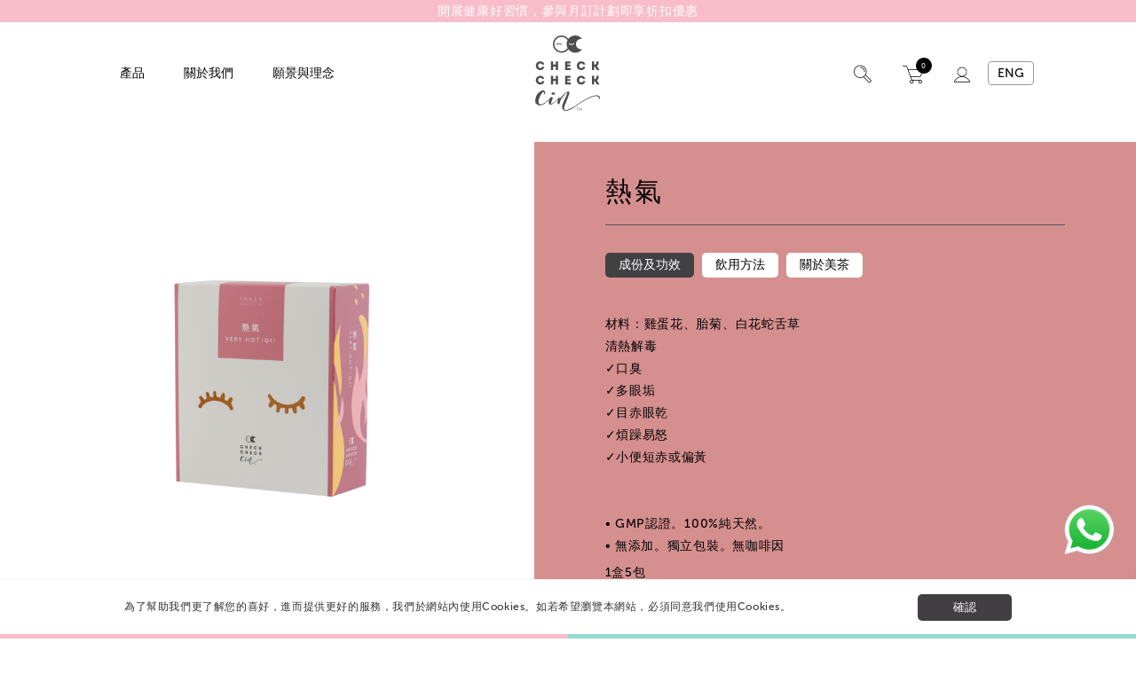

--- FILE ---
content_type: text/html; charset=UTF-8
request_url: https://www.checkcheckcin.com/product/qi/
body_size: 34301
content:


	
<!doctype html>
<html lang="zh-HK">
<head>
		<meta charset="UTF-8">
	<meta name="viewport" content="width=device-width, initial-scale=1">
	<meta http-equiv="X-UA-Compatible" content="IE=edge,chrome=1" />
	<link rel="profile" href="https://gmpg.org/xfn/11">
	<script>
	  (function(){ window.$queue = []; })();
	</script>
	<title>熱氣 &#8211; CheckCheckCin</title>
<meta name='robots' content='max-image-preview:large' />
	<style>img:is([sizes="auto" i], [sizes^="auto," i]) { contain-intrinsic-size: 3000px 1500px }</style>
	<link rel="alternate" href="https://www.checkcheckcin.com/en/product/healing-tea-inner-beauty-qi-2/" hreflang="en" />
<link rel="alternate" href="https://www.checkcheckcin.com/product/qi/" hreflang="zh" />
<link rel="alternate" type="application/rss+xml" title="CheckCheckCin &raquo; Feed" href="https://www.checkcheckcin.com/feed/" />
<script type="text/javascript">
/* <![CDATA[ */
window._wpemojiSettings = {"baseUrl":"https:\/\/s.w.org\/images\/core\/emoji\/16.0.1\/72x72\/","ext":".png","svgUrl":"https:\/\/s.w.org\/images\/core\/emoji\/16.0.1\/svg\/","svgExt":".svg","source":{"concatemoji":"https:\/\/www.checkcheckcin.com\/wp-includes\/js\/wp-emoji-release.min.js?ver=6.8.3"}};
/*! This file is auto-generated */
!function(s,n){var o,i,e;function c(e){try{var t={supportTests:e,timestamp:(new Date).valueOf()};sessionStorage.setItem(o,JSON.stringify(t))}catch(e){}}function p(e,t,n){e.clearRect(0,0,e.canvas.width,e.canvas.height),e.fillText(t,0,0);var t=new Uint32Array(e.getImageData(0,0,e.canvas.width,e.canvas.height).data),a=(e.clearRect(0,0,e.canvas.width,e.canvas.height),e.fillText(n,0,0),new Uint32Array(e.getImageData(0,0,e.canvas.width,e.canvas.height).data));return t.every(function(e,t){return e===a[t]})}function u(e,t){e.clearRect(0,0,e.canvas.width,e.canvas.height),e.fillText(t,0,0);for(var n=e.getImageData(16,16,1,1),a=0;a<n.data.length;a++)if(0!==n.data[a])return!1;return!0}function f(e,t,n,a){switch(t){case"flag":return n(e,"\ud83c\udff3\ufe0f\u200d\u26a7\ufe0f","\ud83c\udff3\ufe0f\u200b\u26a7\ufe0f")?!1:!n(e,"\ud83c\udde8\ud83c\uddf6","\ud83c\udde8\u200b\ud83c\uddf6")&&!n(e,"\ud83c\udff4\udb40\udc67\udb40\udc62\udb40\udc65\udb40\udc6e\udb40\udc67\udb40\udc7f","\ud83c\udff4\u200b\udb40\udc67\u200b\udb40\udc62\u200b\udb40\udc65\u200b\udb40\udc6e\u200b\udb40\udc67\u200b\udb40\udc7f");case"emoji":return!a(e,"\ud83e\udedf")}return!1}function g(e,t,n,a){var r="undefined"!=typeof WorkerGlobalScope&&self instanceof WorkerGlobalScope?new OffscreenCanvas(300,150):s.createElement("canvas"),o=r.getContext("2d",{willReadFrequently:!0}),i=(o.textBaseline="top",o.font="600 32px Arial",{});return e.forEach(function(e){i[e]=t(o,e,n,a)}),i}function t(e){var t=s.createElement("script");t.src=e,t.defer=!0,s.head.appendChild(t)}"undefined"!=typeof Promise&&(o="wpEmojiSettingsSupports",i=["flag","emoji"],n.supports={everything:!0,everythingExceptFlag:!0},e=new Promise(function(e){s.addEventListener("DOMContentLoaded",e,{once:!0})}),new Promise(function(t){var n=function(){try{var e=JSON.parse(sessionStorage.getItem(o));if("object"==typeof e&&"number"==typeof e.timestamp&&(new Date).valueOf()<e.timestamp+604800&&"object"==typeof e.supportTests)return e.supportTests}catch(e){}return null}();if(!n){if("undefined"!=typeof Worker&&"undefined"!=typeof OffscreenCanvas&&"undefined"!=typeof URL&&URL.createObjectURL&&"undefined"!=typeof Blob)try{var e="postMessage("+g.toString()+"("+[JSON.stringify(i),f.toString(),p.toString(),u.toString()].join(",")+"));",a=new Blob([e],{type:"text/javascript"}),r=new Worker(URL.createObjectURL(a),{name:"wpTestEmojiSupports"});return void(r.onmessage=function(e){c(n=e.data),r.terminate(),t(n)})}catch(e){}c(n=g(i,f,p,u))}t(n)}).then(function(e){for(var t in e)n.supports[t]=e[t],n.supports.everything=n.supports.everything&&n.supports[t],"flag"!==t&&(n.supports.everythingExceptFlag=n.supports.everythingExceptFlag&&n.supports[t]);n.supports.everythingExceptFlag=n.supports.everythingExceptFlag&&!n.supports.flag,n.DOMReady=!1,n.readyCallback=function(){n.DOMReady=!0}}).then(function(){return e}).then(function(){var e;n.supports.everything||(n.readyCallback(),(e=n.source||{}).concatemoji?t(e.concatemoji):e.wpemoji&&e.twemoji&&(t(e.twemoji),t(e.wpemoji)))}))}((window,document),window._wpemojiSettings);
/* ]]> */
</script>
<style id='wp-emoji-styles-inline-css' type='text/css'>

	img.wp-smiley, img.emoji {
		display: inline !important;
		border: none !important;
		box-shadow: none !important;
		height: 1em !important;
		width: 1em !important;
		margin: 0 0.07em !important;
		vertical-align: -0.1em !important;
		background: none !important;
		padding: 0 !important;
	}
</style>
<link rel='stylesheet' id='wp-block-library-css' href='https://www.checkcheckcin.com/wp-includes/css/dist/block-library/style.min.css?ver=6.8.3' type='text/css' media='all' />
<style id='classic-theme-styles-inline-css' type='text/css'>
/*! This file is auto-generated */
.wp-block-button__link{color:#fff;background-color:#32373c;border-radius:9999px;box-shadow:none;text-decoration:none;padding:calc(.667em + 2px) calc(1.333em + 2px);font-size:1.125em}.wp-block-file__button{background:#32373c;color:#fff;text-decoration:none}
</style>
<style id='global-styles-inline-css' type='text/css'>
:root{--wp--preset--aspect-ratio--square: 1;--wp--preset--aspect-ratio--4-3: 4/3;--wp--preset--aspect-ratio--3-4: 3/4;--wp--preset--aspect-ratio--3-2: 3/2;--wp--preset--aspect-ratio--2-3: 2/3;--wp--preset--aspect-ratio--16-9: 16/9;--wp--preset--aspect-ratio--9-16: 9/16;--wp--preset--color--black: #000000;--wp--preset--color--cyan-bluish-gray: #abb8c3;--wp--preset--color--white: #ffffff;--wp--preset--color--pale-pink: #f78da7;--wp--preset--color--vivid-red: #cf2e2e;--wp--preset--color--luminous-vivid-orange: #ff6900;--wp--preset--color--luminous-vivid-amber: #fcb900;--wp--preset--color--light-green-cyan: #7bdcb5;--wp--preset--color--vivid-green-cyan: #00d084;--wp--preset--color--pale-cyan-blue: #8ed1fc;--wp--preset--color--vivid-cyan-blue: #0693e3;--wp--preset--color--vivid-purple: #9b51e0;--wp--preset--gradient--vivid-cyan-blue-to-vivid-purple: linear-gradient(135deg,rgba(6,147,227,1) 0%,rgb(155,81,224) 100%);--wp--preset--gradient--light-green-cyan-to-vivid-green-cyan: linear-gradient(135deg,rgb(122,220,180) 0%,rgb(0,208,130) 100%);--wp--preset--gradient--luminous-vivid-amber-to-luminous-vivid-orange: linear-gradient(135deg,rgba(252,185,0,1) 0%,rgba(255,105,0,1) 100%);--wp--preset--gradient--luminous-vivid-orange-to-vivid-red: linear-gradient(135deg,rgba(255,105,0,1) 0%,rgb(207,46,46) 100%);--wp--preset--gradient--very-light-gray-to-cyan-bluish-gray: linear-gradient(135deg,rgb(238,238,238) 0%,rgb(169,184,195) 100%);--wp--preset--gradient--cool-to-warm-spectrum: linear-gradient(135deg,rgb(74,234,220) 0%,rgb(151,120,209) 20%,rgb(207,42,186) 40%,rgb(238,44,130) 60%,rgb(251,105,98) 80%,rgb(254,248,76) 100%);--wp--preset--gradient--blush-light-purple: linear-gradient(135deg,rgb(255,206,236) 0%,rgb(152,150,240) 100%);--wp--preset--gradient--blush-bordeaux: linear-gradient(135deg,rgb(254,205,165) 0%,rgb(254,45,45) 50%,rgb(107,0,62) 100%);--wp--preset--gradient--luminous-dusk: linear-gradient(135deg,rgb(255,203,112) 0%,rgb(199,81,192) 50%,rgb(65,88,208) 100%);--wp--preset--gradient--pale-ocean: linear-gradient(135deg,rgb(255,245,203) 0%,rgb(182,227,212) 50%,rgb(51,167,181) 100%);--wp--preset--gradient--electric-grass: linear-gradient(135deg,rgb(202,248,128) 0%,rgb(113,206,126) 100%);--wp--preset--gradient--midnight: linear-gradient(135deg,rgb(2,3,129) 0%,rgb(40,116,252) 100%);--wp--preset--font-size--small: 13px;--wp--preset--font-size--medium: 20px;--wp--preset--font-size--large: 36px;--wp--preset--font-size--x-large: 42px;--wp--preset--spacing--20: 0.44rem;--wp--preset--spacing--30: 0.67rem;--wp--preset--spacing--40: 1rem;--wp--preset--spacing--50: 1.5rem;--wp--preset--spacing--60: 2.25rem;--wp--preset--spacing--70: 3.38rem;--wp--preset--spacing--80: 5.06rem;--wp--preset--shadow--natural: 6px 6px 9px rgba(0, 0, 0, 0.2);--wp--preset--shadow--deep: 12px 12px 50px rgba(0, 0, 0, 0.4);--wp--preset--shadow--sharp: 6px 6px 0px rgba(0, 0, 0, 0.2);--wp--preset--shadow--outlined: 6px 6px 0px -3px rgba(255, 255, 255, 1), 6px 6px rgba(0, 0, 0, 1);--wp--preset--shadow--crisp: 6px 6px 0px rgba(0, 0, 0, 1);}:where(.is-layout-flex){gap: 0.5em;}:where(.is-layout-grid){gap: 0.5em;}body .is-layout-flex{display: flex;}.is-layout-flex{flex-wrap: wrap;align-items: center;}.is-layout-flex > :is(*, div){margin: 0;}body .is-layout-grid{display: grid;}.is-layout-grid > :is(*, div){margin: 0;}:where(.wp-block-columns.is-layout-flex){gap: 2em;}:where(.wp-block-columns.is-layout-grid){gap: 2em;}:where(.wp-block-post-template.is-layout-flex){gap: 1.25em;}:where(.wp-block-post-template.is-layout-grid){gap: 1.25em;}.has-black-color{color: var(--wp--preset--color--black) !important;}.has-cyan-bluish-gray-color{color: var(--wp--preset--color--cyan-bluish-gray) !important;}.has-white-color{color: var(--wp--preset--color--white) !important;}.has-pale-pink-color{color: var(--wp--preset--color--pale-pink) !important;}.has-vivid-red-color{color: var(--wp--preset--color--vivid-red) !important;}.has-luminous-vivid-orange-color{color: var(--wp--preset--color--luminous-vivid-orange) !important;}.has-luminous-vivid-amber-color{color: var(--wp--preset--color--luminous-vivid-amber) !important;}.has-light-green-cyan-color{color: var(--wp--preset--color--light-green-cyan) !important;}.has-vivid-green-cyan-color{color: var(--wp--preset--color--vivid-green-cyan) !important;}.has-pale-cyan-blue-color{color: var(--wp--preset--color--pale-cyan-blue) !important;}.has-vivid-cyan-blue-color{color: var(--wp--preset--color--vivid-cyan-blue) !important;}.has-vivid-purple-color{color: var(--wp--preset--color--vivid-purple) !important;}.has-black-background-color{background-color: var(--wp--preset--color--black) !important;}.has-cyan-bluish-gray-background-color{background-color: var(--wp--preset--color--cyan-bluish-gray) !important;}.has-white-background-color{background-color: var(--wp--preset--color--white) !important;}.has-pale-pink-background-color{background-color: var(--wp--preset--color--pale-pink) !important;}.has-vivid-red-background-color{background-color: var(--wp--preset--color--vivid-red) !important;}.has-luminous-vivid-orange-background-color{background-color: var(--wp--preset--color--luminous-vivid-orange) !important;}.has-luminous-vivid-amber-background-color{background-color: var(--wp--preset--color--luminous-vivid-amber) !important;}.has-light-green-cyan-background-color{background-color: var(--wp--preset--color--light-green-cyan) !important;}.has-vivid-green-cyan-background-color{background-color: var(--wp--preset--color--vivid-green-cyan) !important;}.has-pale-cyan-blue-background-color{background-color: var(--wp--preset--color--pale-cyan-blue) !important;}.has-vivid-cyan-blue-background-color{background-color: var(--wp--preset--color--vivid-cyan-blue) !important;}.has-vivid-purple-background-color{background-color: var(--wp--preset--color--vivid-purple) !important;}.has-black-border-color{border-color: var(--wp--preset--color--black) !important;}.has-cyan-bluish-gray-border-color{border-color: var(--wp--preset--color--cyan-bluish-gray) !important;}.has-white-border-color{border-color: var(--wp--preset--color--white) !important;}.has-pale-pink-border-color{border-color: var(--wp--preset--color--pale-pink) !important;}.has-vivid-red-border-color{border-color: var(--wp--preset--color--vivid-red) !important;}.has-luminous-vivid-orange-border-color{border-color: var(--wp--preset--color--luminous-vivid-orange) !important;}.has-luminous-vivid-amber-border-color{border-color: var(--wp--preset--color--luminous-vivid-amber) !important;}.has-light-green-cyan-border-color{border-color: var(--wp--preset--color--light-green-cyan) !important;}.has-vivid-green-cyan-border-color{border-color: var(--wp--preset--color--vivid-green-cyan) !important;}.has-pale-cyan-blue-border-color{border-color: var(--wp--preset--color--pale-cyan-blue) !important;}.has-vivid-cyan-blue-border-color{border-color: var(--wp--preset--color--vivid-cyan-blue) !important;}.has-vivid-purple-border-color{border-color: var(--wp--preset--color--vivid-purple) !important;}.has-vivid-cyan-blue-to-vivid-purple-gradient-background{background: var(--wp--preset--gradient--vivid-cyan-blue-to-vivid-purple) !important;}.has-light-green-cyan-to-vivid-green-cyan-gradient-background{background: var(--wp--preset--gradient--light-green-cyan-to-vivid-green-cyan) !important;}.has-luminous-vivid-amber-to-luminous-vivid-orange-gradient-background{background: var(--wp--preset--gradient--luminous-vivid-amber-to-luminous-vivid-orange) !important;}.has-luminous-vivid-orange-to-vivid-red-gradient-background{background: var(--wp--preset--gradient--luminous-vivid-orange-to-vivid-red) !important;}.has-very-light-gray-to-cyan-bluish-gray-gradient-background{background: var(--wp--preset--gradient--very-light-gray-to-cyan-bluish-gray) !important;}.has-cool-to-warm-spectrum-gradient-background{background: var(--wp--preset--gradient--cool-to-warm-spectrum) !important;}.has-blush-light-purple-gradient-background{background: var(--wp--preset--gradient--blush-light-purple) !important;}.has-blush-bordeaux-gradient-background{background: var(--wp--preset--gradient--blush-bordeaux) !important;}.has-luminous-dusk-gradient-background{background: var(--wp--preset--gradient--luminous-dusk) !important;}.has-pale-ocean-gradient-background{background: var(--wp--preset--gradient--pale-ocean) !important;}.has-electric-grass-gradient-background{background: var(--wp--preset--gradient--electric-grass) !important;}.has-midnight-gradient-background{background: var(--wp--preset--gradient--midnight) !important;}.has-small-font-size{font-size: var(--wp--preset--font-size--small) !important;}.has-medium-font-size{font-size: var(--wp--preset--font-size--medium) !important;}.has-large-font-size{font-size: var(--wp--preset--font-size--large) !important;}.has-x-large-font-size{font-size: var(--wp--preset--font-size--x-large) !important;}
:where(.wp-block-post-template.is-layout-flex){gap: 1.25em;}:where(.wp-block-post-template.is-layout-grid){gap: 1.25em;}
:where(.wp-block-columns.is-layout-flex){gap: 2em;}:where(.wp-block-columns.is-layout-grid){gap: 2em;}
:root :where(.wp-block-pullquote){font-size: 1.5em;line-height: 1.6;}
</style>
<link rel='stylesheet' id='contact-form-7-css' href='https://www.checkcheckcin.com/wp-content/plugins/contact-form-7/includes/css/styles.css?ver=6.0.6' type='text/css' media='all' />
<link rel='stylesheet' id='points-and-rewards-for-woocommerce-css' href='https://www.checkcheckcin.com/wp-content/plugins/points-and-rewards-for-woocommerce/public/css/points-rewards-for-woocommerce-public.min.css?ver=2.9.1' type='text/css' media='all' />
<link rel='stylesheet' id='woocommerce-layout-css' href='https://www.checkcheckcin.com/wp-content/plugins/woocommerce/assets/css/woocommerce-layout.css?ver=9.8.6' type='text/css' media='all' />
<link rel='stylesheet' id='woocommerce-smallscreen-css' href='https://www.checkcheckcin.com/wp-content/plugins/woocommerce/assets/css/woocommerce-smallscreen.css?ver=9.8.6' type='text/css' media='only screen and (max-width: 768px)' />
<link rel='stylesheet' id='woocommerce-general-css' href='https://www.checkcheckcin.com/wp-content/plugins/woocommerce/assets/css/woocommerce.css?ver=9.8.6' type='text/css' media='all' />
<style id='woocommerce-inline-inline-css' type='text/css'>
.woocommerce form .form-row .required { visibility: visible; }
</style>
<link rel='stylesheet' id='subscriptio_frontend-css' href='https://www.checkcheckcin.com/wp-content/plugins/subscriptio/_old_version/assets/css/frontend.css?ver=2.3.10' type='text/css' media='all' />
<link rel='stylesheet' id='brands-styles-css' href='https://www.checkcheckcin.com/wp-content/plugins/woocommerce/assets/css/brands.css?ver=9.8.6' type='text/css' media='all' />
<link rel='stylesheet' id='checkcheckcin-style-css' href='https://www.checkcheckcin.com/wp-content/themes/checkcheckcin/style.css?ver=6.8.3' type='text/css' media='all' />
<link rel='stylesheet' id='wc_stripe_express_checkout_style-css' href='https://www.checkcheckcin.com/wp-content/plugins/woocommerce-gateway-stripe/build/express-checkout.css?ver=7219ac122414e65c093d14ed0a20ddbb' type='text/css' media='all' />
<link rel='stylesheet' id='woo_discount_pro_style-css' href='https://www.checkcheckcin.com/wp-content/plugins/woo-discount-rules-pro/Assets/Css/awdr_style.css?ver=2.6.1' type='text/css' media='all' />
<link rel="https://api.w.org/" href="https://www.checkcheckcin.com/wp-json/" /><link rel="alternate" title="JSON" type="application/json" href="https://www.checkcheckcin.com/wp-json/wp/v2/product/20622" /><link rel="EditURI" type="application/rsd+xml" title="RSD" href="https://www.checkcheckcin.com/xmlrpc.php?rsd" />
<meta name="generator" content="WordPress 6.8.3" />
<meta name="generator" content="WooCommerce 9.8.6" />
<link rel="canonical" href="https://www.checkcheckcin.com/product/qi/" />
<link rel='shortlink' href='https://www.checkcheckcin.com/?p=20622' />
<link rel="alternate" title="oEmbed (JSON)" type="application/json+oembed" href="https://www.checkcheckcin.com/wp-json/oembed/1.0/embed?url=https%3A%2F%2Fwww.checkcheckcin.com%2Fproduct%2Fqi%2F" />
<link rel="alternate" title="oEmbed (XML)" type="text/xml+oembed" href="https://www.checkcheckcin.com/wp-json/oembed/1.0/embed?url=https%3A%2F%2Fwww.checkcheckcin.com%2Fproduct%2Fqi%2F&#038;format=xml" />
        <link rel='stylesheet' id='checkcheckcin-style2-css'  href='https://www.checkcheckcin.com/wp-content/themes/checkcheckcin/css/style2.css?v=1769748399' type='text/css' media='all' />
		<link rel="stylesheet" href="https://cdnjs.cloudflare.com/ajax/libs/font-awesome/4.7.0/css/font-awesome.min.css">
    	<noscript><style>.woocommerce-product-gallery{ opacity: 1 !important; }</style></noscript>
	<style type="text/css">.recentcomments a{display:inline !important;padding:0 !important;margin:0 !important;}</style><link rel="icon" href="https://www.checkcheckcin.com/wp-content/uploads/2022/03/cropped-512x512-eyelashes-03-32x32.png" sizes="32x32" />
<link rel="icon" href="https://www.checkcheckcin.com/wp-content/uploads/2022/03/cropped-512x512-eyelashes-03-192x192.png" sizes="192x192" />
<link rel="apple-touch-icon" href="https://www.checkcheckcin.com/wp-content/uploads/2022/03/cropped-512x512-eyelashes-03-180x180.png" />
<meta name="msapplication-TileImage" content="https://www.checkcheckcin.com/wp-content/uploads/2022/03/cropped-512x512-eyelashes-03-270x270.png" />
	
	<!-- Global site tag (gtag.js) - Google Analytics -->
		<script async src="https://www.googletagmanager.com/gtag/js?id=G-BRHY7HGB20"></script>
		<script>
  			window.dataLayer = window.dataLayer || [];
  			function gtag(){dataLayer.push(arguments);}
  			gtag('js', new Date());

  			gtag('config', 'G-BRHY7HGB20');
		</script>
</head>

<body class="wp-singular product-template-default single single-product postid-20622 wp-theme-checkcheckcin interior page-qi theme-checkcheckcin woocommerce woocommerce-page woocommerce-no-js">


<div class="cookie-consent cf">
	<div class="cookie-consent-content">
		<span><p>為了幫助我們更了解您的喜好，進而提供更好的服務，我們於網站內使用Cookies。如若希望瀏覽本網站，必須同意我們使用Cookies。</p></span>
		<button>確認</button>
	</div>	
			<div class='site-bar'></div>
	</div>	

<script>
	$queue.push(function($){
		$LAB.script('/wp-content/themes/checkcheckcin/js/jquery.cookie.js').wait(function(){
			var cookie = $.cookie('cookie-consent');
			console.log(cookie);
			var $cookieConsent = jQuery('.cookie-consent');
			if (!cookie) {
				$cookieConsent.fadeIn();
				var $button = jQuery('.cookie-consent button');
				$button.on('click', function(){
					$cookieConsent.fadeOut();
					$.cookie('cookie-consent', 1, { expires: 365, path: '/' });
				});	
			}
			else{
				$cookieConsent.fadeOut();
			}
		});
	});
</script>	

    <header class="has-promo-bar" role="banner">
    <div class="promo-bar" style="background-color: #f8bcca !important">
        <p><a href="/訂閱/">開展健康好習慣，參與月訂計劃即享折扣優惠</a></p>
        <!--<a href="/訂閱/"><p>開展健康好習慣，參與月訂計劃即享折扣優惠</p></a>-->
    </div>
    <div class="header-nav">
      <div class="nav-hover"></div>
      <div class="mobile-nav-button"><a href="javascript:;" id="mobile-nav-button"><i class="fa fa-bars"></i> 選單</a></div>
      <nav class="left-nav" role="navigation">
        <div class="mobile-nav-close-button"><a href="javascript:;" id="mobile-nav-close"><i class="fa fa-times"></i></a></div>

        <ul id="menu-new-chinese-menu" class="primary-nav"><li id="menu-item-37115" class="all-products menu-item menu-item-type-post_type menu-item-object-page menu-item-has-children has-sub"><a href="javascript:;" class="mobile-has-sub-button"><span class="icon"></span><span>產品</span><i class="fa fa-chevron-right"></i></a><a href="https://www.checkcheckcin.com/zh/online-shop/all-products/" class="desktop-has-sub-button"><span class="icon"></span><span>產品</span></a>
<ul class="sub-menu">
	<li id="menu-item-38528" class="%e8%a8%82%e9%96%b1 menu-item menu-item-type-post_type menu-item-object-page"><a title="subscription" href="https://www.checkcheckcin.com/%e8%a8%82%e9%96%b1/"><span class="line"></span><span>訂閱</span></a><div class="nav-product"><div class="woocommerce columns-5 "><ul class="products columns-5">
<li class="product type-product post-38549 status-publish first instock product_cat-subscription product_tag-monthly-subscription product_tag-rice-water-zh has-post-thumbnail sale shipping-taxable purchasable product-type-simple">
    <a href="https://www.checkcheckcin.com/product/%e7%b4%85%e8%b1%86%e7%82%92%e5%8f%8a%e7%87%95%e9%ba%a5%e5%8d%b3%e6%b2%96%e7%b1%b3%e6%b0%b4%e7%b2%89%e5%a5%97%e8%a3%9d/" class="woocommerce-LoopProduct-link woocommerce-loop-product__link">
	<span class="onsale">特價</span>
	<img width="300" height="300" src="https://www.checkcheckcin.com/wp-content/uploads/2022/04/即沖米水粉紅豆炒及燕麥套裝-300x300.png" class="attachment-woocommerce_thumbnail size-woocommerce_thumbnail" alt="紅豆,炒及燕麥即沖米水粉套裝" decoding="async" fetchpriority="high" srcset="https://www.checkcheckcin.com/wp-content/uploads/2022/04/即沖米水粉紅豆炒及燕麥套裝-300x300.png 300w, https://www.checkcheckcin.com/wp-content/uploads/2022/04/即沖米水粉紅豆炒及燕麥套裝-375x375.png 375w, https://www.checkcheckcin.com/wp-content/uploads/2022/04/即沖米水粉紅豆炒及燕麥套裝-150x150.png 150w, https://www.checkcheckcin.com/wp-content/uploads/2022/04/即沖米水粉紅豆炒及燕麥套裝-768x768.png 768w, https://www.checkcheckcin.com/wp-content/uploads/2022/04/即沖米水粉紅豆炒及燕麥套裝-75x75.png 75w, https://www.checkcheckcin.com/wp-content/uploads/2022/04/即沖米水粉紅豆炒及燕麥套裝-500x500.png 500w, https://www.checkcheckcin.com/wp-content/uploads/2022/04/即沖米水粉紅豆炒及燕麥套裝-100x100.png 100w, https://www.checkcheckcin.com/wp-content/uploads/2022/04/即沖米水粉紅豆炒及燕麥套裝.png 1000w" sizes="(max-width: 300px) 100vw, 300px" /><h2 class="woocommerce-loop-product__title">紅豆,炒及燕麥即沖米水粉套裝</h2>
	<span class="price"><del>HK$340</del> HK$306<p style="display:none">340</p></span>
</a><a href="https://www.checkcheckcin.com/product/%e7%b4%85%e8%b1%86%e7%82%92%e5%8f%8a%e7%87%95%e9%ba%a5%e5%8d%b3%e6%b2%96%e7%b1%b3%e6%b0%b4%e7%b2%89%e5%a5%97%e8%a3%9d/" aria-describedby="woocommerce_loop_add_to_cart_link_describedby_38549" data-quantity="1" class="button product_type_simple add_to_cart_button" data-product_id="38549" data-product_sku="1117-2" aria-label="Add to cart: &ldquo;紅豆,炒及燕麥即沖米水粉套裝&rdquo;" rel="nofollow" data-success_message="&ldquo;紅豆,炒及燕麥即沖米水粉套裝&rdquo; has been added to your cart">Select options</a>	<span id="woocommerce_loop_add_to_cart_link_describedby_38549" class="screen-reader-text">
			</span>
</li>
<li class="product type-product post-38545 status-publish instock product_cat-children-with-cold-natured-body product_cat-children-with-mild-natured-body product_cat-feeling-good-series product_cat-feeling-cold-series product_cat-feeling-tired-series product_cat-menstruation-cycle product_cat-children-with-hot-natured-body product_cat-subscription product_tag-monthly-subscription product_tag-rice-water-zh has-post-thumbnail sale shipping-taxable purchasable product-type-variable has-default-attributes">
    <a href="https://www.checkcheckcin.com/product/%e7%b4%99%e5%8c%85%e7%b1%b3%e6%b0%b4%e8%8c%b6%e9%a3%b2/" class="woocommerce-LoopProduct-link woocommerce-loop-product__link">
	<span class="onsale">特價</span>
	<img width="1" height="1" src="https://www.checkcheckcin.com/wp-content/uploads/2022/04/任選三箱-03.png" class="attachment-woocommerce_thumbnail size-woocommerce_thumbnail" alt="紙包米水茶飲訂閱套裝" decoding="async" /><h2 class="woocommerce-loop-product__title">紙包米水茶飲訂閱套裝</h2>
	<span class="price"><del>HK$540</del> HK$486<p style="display:none">540</p></span>
</a><a href="https://www.checkcheckcin.com/product/%e7%b4%99%e5%8c%85%e7%b1%b3%e6%b0%b4%e8%8c%b6%e9%a3%b2/" aria-describedby="woocommerce_loop_add_to_cart_link_describedby_38545" data-quantity="1" class="button product_type_variable add_to_cart_button" data-product_id="38545" data-product_sku="10115-1" aria-label="選取「紙包米水茶飲訂閱套裝」選項" rel="nofollow">選擇規格</a>	<span id="woocommerce_loop_add_to_cart_link_describedby_38545" class="screen-reader-text">
		This product has multiple variants. The options may be chosen on the product page	</span>
</li>
</ul>
</div></div></li>
	<li id="menu-item-38204" class="paper-pack-rice-water menu-item menu-item-type-post_type menu-item-object-page"><a title="paper-pack-rice-water	" href="https://www.checkcheckcin.com/zh/online-shop/paper-pack-rice-water/"><span class="line"></span><span>紙包米水茶飲</span></a><div class="nav-product"><div class="woocommerce columns-5 "><ul class="products columns-5">
<li class="product type-product post-48512 status-publish first instock product_cat-promotions-and-sets product_cat-paper-pack-rice-water has-post-thumbnail shipping-taxable purchasable product-type-simple">
    <a href="https://www.checkcheckcin.com/product/120-%e4%bb%bb%e9%81%b88%e5%8c%85%e7%b4%99%e5%8c%85%e7%b1%b3%e6%b0%b4/" class="woocommerce-LoopProduct-link woocommerce-loop-product__link"><img width="1" height="1" src="https://www.checkcheckcin.com/wp-content/uploads/2025/12/2026-01-month-promo_r1-07.png" class="attachment-woocommerce_thumbnail size-woocommerce_thumbnail" alt="$120 任選8包紙包米水" decoding="async" /><h2 class="woocommerce-loop-product__title">$120 任選8包紙包米水</h2>
	<span class="price">HK$120<p style="display:none">120</p></span>
</a><a href="https://www.checkcheckcin.com/product/120-%e4%bb%bb%e9%81%b88%e5%8c%85%e7%b4%99%e5%8c%85%e7%b1%b3%e6%b0%b4/" aria-describedby="woocommerce_loop_add_to_cart_link_describedby_48512" data-quantity="1" class="button product_type_simple add_to_cart_button" data-product_id="48512" data-product_sku="" aria-label="Add to cart: &ldquo;$120 任選8包紙包米水&rdquo;" rel="nofollow" data-success_message="&ldquo;$120 任選8包紙包米水&rdquo; has been added to your cart">Select options</a>	<span id="woocommerce_loop_add_to_cart_link_describedby_48512" class="screen-reader-text">
			</span>
</li>
<li class="product type-product post-48513 status-publish instock product_cat-promotions-and-sets product_cat-paper-pack-rice-water has-post-thumbnail sale shipping-taxable purchasable product-type-simple">
    <a href="https://www.checkcheckcin.com/product/540-%e4%b8%89%e7%ae%b1500%e6%af%ab%e5%8d%87pet%e6%a8%bd%e8%a3%9d%e7%b4%85%e8%b1%86%e7%b1%b3%e6%b0%b4/" class="woocommerce-LoopProduct-link woocommerce-loop-product__link">
	<span class="onsale">特價</span>
	<img width="1" height="1" src="https://www.checkcheckcin.com/wp-content/uploads/2025/12/PET-540_3箱.png" class="attachment-woocommerce_thumbnail size-woocommerce_thumbnail" alt="$540/三箱500毫升PET樽裝紅豆米水" decoding="async" /><h2 class="woocommerce-loop-product__title">$540/三箱500毫升PET樽裝紅豆米水</h2>
	<span class="price"><del>HK$684</del> HK$540<p style="display:none">684</p></span>
</a><a href="?add-to-cart=48513" aria-describedby="woocommerce_loop_add_to_cart_link_describedby_48513" data-quantity="1" class="button product_type_simple add_to_cart_button ajax_add_to_cart" data-product_id="48513" data-product_sku="" aria-label="Add to cart: &ldquo;$540/三箱500毫升PET樽裝紅豆米水&rdquo;" rel="nofollow" data-success_message="&ldquo;$540/三箱500毫升PET樽裝紅豆米水&rdquo; has been added to your cart">加入購物車</a>	<span id="woocommerce_loop_add_to_cart_link_describedby_48513" class="screen-reader-text">
			</span>
</li>
<li class="product type-product post-47788 status-publish instock product_cat-menstruation-cycle product_cat-pregnant product_cat-paper-pack-rice-water has-post-thumbnail shipping-taxable purchasable product-type-simple">
    <a href="https://www.checkcheckcin.com/product/checkcheck-azuki-rice-water%ef%bc%88%e7%b4%85%e8%b1%86%e7%b1%b3%e6%b0%b4%ef%bc%89500%e6%af%ab%e5%8d%87-%e5%85%ad%e6%94%af/" class="woocommerce-LoopProduct-link woocommerce-loop-product__link"><img width="300" height="300" src="https://www.checkcheckcin.com/wp-content/uploads/2025/09/Web-Png_PS_CC_6-PET-500mlRB-300x300.png" class="attachment-woocommerce_thumbnail size-woocommerce_thumbnail" alt="CheckCheck – Azuki Rice Water（紅豆米水）500毫升 - 六支" decoding="async" srcset="https://www.checkcheckcin.com/wp-content/uploads/2025/09/Web-Png_PS_CC_6-PET-500mlRB-300x300.png 300w, https://www.checkcheckcin.com/wp-content/uploads/2025/09/Web-Png_PS_CC_6-PET-500mlRB-375x375.png 375w, https://www.checkcheckcin.com/wp-content/uploads/2025/09/Web-Png_PS_CC_6-PET-500mlRB-1280x1280.png 1280w, https://www.checkcheckcin.com/wp-content/uploads/2025/09/Web-Png_PS_CC_6-PET-500mlRB-150x150.png 150w, https://www.checkcheckcin.com/wp-content/uploads/2025/09/Web-Png_PS_CC_6-PET-500mlRB-768x768.png 768w, https://www.checkcheckcin.com/wp-content/uploads/2025/09/Web-Png_PS_CC_6-PET-500mlRB-1536x1536.png 1536w, https://www.checkcheckcin.com/wp-content/uploads/2025/09/Web-Png_PS_CC_6-PET-500mlRB-75x75.png 75w, https://www.checkcheckcin.com/wp-content/uploads/2025/09/Web-Png_PS_CC_6-PET-500mlRB-500x500.png 500w, https://www.checkcheckcin.com/wp-content/uploads/2025/09/Web-Png_PS_CC_6-PET-500mlRB-100x100.png 100w, https://www.checkcheckcin.com/wp-content/uploads/2025/09/Web-Png_PS_CC_6-PET-500mlRB.png 2000w" sizes="(max-width: 300px) 100vw, 300px" /><h2 class="woocommerce-loop-product__title">CheckCheck – Azuki Rice Water（紅豆米水）500毫升 &#8211; 六支</h2>
	<span class="price">HK$114<p style="display:none">114</p></span>
</a><a href="?add-to-cart=47788" aria-describedby="woocommerce_loop_add_to_cart_link_describedby_47788" data-quantity="1" class="button product_type_simple add_to_cart_button ajax_add_to_cart" data-product_id="47788" data-product_sku="" aria-label="Add to cart: &ldquo;CheckCheck – Azuki Rice Water（紅豆米水）500毫升 - 六支&rdquo;" rel="nofollow" data-success_message="&ldquo;CheckCheck – Azuki Rice Water（紅豆米水）500毫升 - 六支&rdquo; has been added to your cart">加入購物車</a>	<span id="woocommerce_loop_add_to_cart_link_describedby_47788" class="screen-reader-text">
			</span>
</li>
<li class="product type-product post-47781 status-publish instock product_cat-menstruation-cycle product_cat-pregnant product_cat-paper-pack-rice-water has-post-thumbnail shipping-taxable purchasable product-type-simple">
    <a href="https://www.checkcheckcin.com/product/checkcheck-azuki-rice-water%ef%bc%88%e7%b4%85%e8%b1%86%e7%b1%b3%e6%b0%b4%ef%bc%89500%e6%af%ab%e5%8d%87-%e4%b8%80%e7%ae%b1/" class="woocommerce-LoopProduct-link woocommerce-loop-product__link"><img width="300" height="300" src="https://www.checkcheckcin.com/wp-content/uploads/2025/09/Web-Png_CC_PET-500mlRB_Box-2-300x300.png" class="attachment-woocommerce_thumbnail size-woocommerce_thumbnail" alt="CheckCheck – Azuki Rice Water（紅豆米水）500毫升 一箱" decoding="async" srcset="https://www.checkcheckcin.com/wp-content/uploads/2025/09/Web-Png_CC_PET-500mlRB_Box-2-300x300.png 300w, https://www.checkcheckcin.com/wp-content/uploads/2025/09/Web-Png_CC_PET-500mlRB_Box-2-375x375.png 375w, https://www.checkcheckcin.com/wp-content/uploads/2025/09/Web-Png_CC_PET-500mlRB_Box-2-150x150.png 150w, https://www.checkcheckcin.com/wp-content/uploads/2025/09/Web-Png_CC_PET-500mlRB_Box-2-768x768.png 768w, https://www.checkcheckcin.com/wp-content/uploads/2025/09/Web-Png_CC_PET-500mlRB_Box-2-75x75.png 75w, https://www.checkcheckcin.com/wp-content/uploads/2025/09/Web-Png_CC_PET-500mlRB_Box-2-500x500.png 500w, https://www.checkcheckcin.com/wp-content/uploads/2025/09/Web-Png_CC_PET-500mlRB_Box-2-100x100.png 100w, https://www.checkcheckcin.com/wp-content/uploads/2025/09/Web-Png_CC_PET-500mlRB_Box-2.png 1000w" sizes="(max-width: 300px) 100vw, 300px" /><h2 class="woocommerce-loop-product__title">CheckCheck – Azuki Rice Water（紅豆米水）500毫升 一箱</h2>
	<span class="price">HK$228<p style="display:none">228</p></span>
</a><a href="?add-to-cart=47781" aria-describedby="woocommerce_loop_add_to_cart_link_describedby_47781" data-quantity="1" class="button product_type_simple add_to_cart_button ajax_add_to_cart" data-product_id="47781" data-product_sku="" aria-label="Add to cart: &ldquo;CheckCheck – Azuki Rice Water（紅豆米水）500毫升 一箱&rdquo;" rel="nofollow" data-success_message="&ldquo;CheckCheck – Azuki Rice Water（紅豆米水）500毫升 一箱&rdquo; has been added to your cart">加入購物車</a>	<span id="woocommerce_loop_add_to_cart_link_describedby_47781" class="screen-reader-text">
			</span>
</li>
<li class="product type-product post-47266 status-publish last instock product_cat-other-products product_cat-uncategorized product_cat-promotions-and-sets product_cat-paper-pack-rice-water has-post-thumbnail sale shipping-taxable purchasable product-type-simple">
    <a href="https://www.checkcheckcin.com/product/%e3%80%90%e5%8d%87%e7%b4%9a%e7%a6%ae%e7%9b%92%e3%80%91/" class="woocommerce-LoopProduct-link woocommerce-loop-product__link">
	<span class="onsale">特價</span>
	<img width="300" height="300" src="https://www.checkcheckcin.com/wp-content/uploads/2025/07/Box-Set_Dawn-Dusk-300x300.png" class="attachment-woocommerce_thumbnail size-woocommerce_thumbnail" alt="【升級禮盒】" decoding="async" srcset="https://www.checkcheckcin.com/wp-content/uploads/2025/07/Box-Set_Dawn-Dusk-300x300.png 300w, https://www.checkcheckcin.com/wp-content/uploads/2025/07/Box-Set_Dawn-Dusk-375x375.png 375w, https://www.checkcheckcin.com/wp-content/uploads/2025/07/Box-Set_Dawn-Dusk-1280x1280.png 1280w, https://www.checkcheckcin.com/wp-content/uploads/2025/07/Box-Set_Dawn-Dusk-150x150.png 150w, https://www.checkcheckcin.com/wp-content/uploads/2025/07/Box-Set_Dawn-Dusk-768x768.png 768w, https://www.checkcheckcin.com/wp-content/uploads/2025/07/Box-Set_Dawn-Dusk-1536x1536.png 1536w, https://www.checkcheckcin.com/wp-content/uploads/2025/07/Box-Set_Dawn-Dusk-75x75.png 75w, https://www.checkcheckcin.com/wp-content/uploads/2025/07/Box-Set_Dawn-Dusk-500x500.png 500w, https://www.checkcheckcin.com/wp-content/uploads/2025/07/Box-Set_Dawn-Dusk-100x100.png 100w, https://www.checkcheckcin.com/wp-content/uploads/2025/07/Box-Set_Dawn-Dusk.png 2000w" sizes="(max-width: 300px) 100vw, 300px" /><h2 class="woocommerce-loop-product__title">【升級禮盒】</h2>
	<span class="price"><del>HK$248</del> HK$180<p style="display:none">248</p></span>
</a><a href="https://www.checkcheckcin.com/product/%e3%80%90%e5%8d%87%e7%b4%9a%e7%a6%ae%e7%9b%92%e3%80%91/" aria-describedby="woocommerce_loop_add_to_cart_link_describedby_47266" data-quantity="1" class="button product_type_simple add_to_cart_button" data-product_id="47266" data-product_sku="" aria-label="Add to cart: &ldquo;【升級禮盒】&rdquo;" rel="nofollow" data-success_message="&ldquo;【升級禮盒】&rdquo; has been added to your cart">Select options</a>	<span id="woocommerce_loop_add_to_cart_link_describedby_47266" class="screen-reader-text">
			</span>
</li>
</ul>
</div></div></li>
	<li id="menu-item-37117" class="rice-water-series menu-item menu-item-type-post_type menu-item-object-page"><a title="rice-water" href="https://www.checkcheckcin.com/zh/online-shop/rice-water-series/"><span class="line"></span><span>米水</span></a><div class="nav-product"><div class="woocommerce columns-5 "><ul class="products columns-5">
<li class="product type-product post-46005 status-publish first instock product_cat-feeling-dry-series product_cat-hot-products product_cat-rice-water has-post-thumbnail shipping-taxable purchasable product-type-simple">
    <a href="https://www.checkcheckcin.com/product/%e7%ab%b9%e8%94%97%e9%a6%ac%e8%b9%84%e3%83%bb%e7%b1%b3%e6%b0%b4/" class="woocommerce-LoopProduct-link woocommerce-loop-product__link"><img width="300" height="300" src="https://www.checkcheckcin.com/wp-content/uploads/2024/11/web_sugar-cane-300x300.png" class="attachment-woocommerce_thumbnail size-woocommerce_thumbnail" alt="竹蔗馬蹄・米水" decoding="async" srcset="https://www.checkcheckcin.com/wp-content/uploads/2024/11/web_sugar-cane-300x300.png 300w, https://www.checkcheckcin.com/wp-content/uploads/2024/11/web_sugar-cane-375x375.png 375w, https://www.checkcheckcin.com/wp-content/uploads/2024/11/web_sugar-cane-1280x1280.png 1280w, https://www.checkcheckcin.com/wp-content/uploads/2024/11/web_sugar-cane-150x150.png 150w, https://www.checkcheckcin.com/wp-content/uploads/2024/11/web_sugar-cane-768x768.png 768w, https://www.checkcheckcin.com/wp-content/uploads/2024/11/web_sugar-cane-1536x1536.png 1536w, https://www.checkcheckcin.com/wp-content/uploads/2024/11/web_sugar-cane-75x75.png 75w, https://www.checkcheckcin.com/wp-content/uploads/2024/11/web_sugar-cane-500x500.png 500w, https://www.checkcheckcin.com/wp-content/uploads/2024/11/web_sugar-cane-100x100.png 100w, https://www.checkcheckcin.com/wp-content/uploads/2024/11/web_sugar-cane.png 2000w" sizes="(max-width: 300px) 100vw, 300px" /><h2 class="woocommerce-loop-product__title">竹蔗馬蹄・米水</h2>
	<span class="price">HK$170<p style="display:none">170</p></span>
</a><a href="?add-to-cart=46005" aria-describedby="woocommerce_loop_add_to_cart_link_describedby_46005" data-quantity="1" class="button product_type_simple add_to_cart_button ajax_add_to_cart" data-product_id="46005" data-product_sku="15011" aria-label="Add to cart: &ldquo;竹蔗馬蹄・米水&rdquo;" rel="nofollow" data-success_message="&ldquo;竹蔗馬蹄・米水&rdquo; has been added to your cart">加入購物車</a>	<span id="woocommerce_loop_add_to_cart_link_describedby_46005" class="screen-reader-text">
			</span>
</li>
<li class="product type-product post-39779 status-publish instock product_cat-children-with-mild-natured-body product_cat-feeling-stressed-series product_cat-feeling-dry-series product_cat-feeling-annoyed-series product_cat-feeling-good-series product_cat-feeling-cold-series product_cat-feeling-tired-series product_cat-feeling-bloated-series product_cat-menstruation-cycle product_cat-pregnant product_cat-rice-water product_tag-related has-post-thumbnail shipping-taxable purchasable product-type-simple">
    <a href="https://www.checkcheckcin.com/product/lingzhi/" class="woocommerce-LoopProduct-link woocommerce-loop-product__link"><img width="300" height="300" src="https://www.checkcheckcin.com/wp-content/uploads/2022/08/lingzhi-front-300x300.png" class="attachment-woocommerce_thumbnail size-woocommerce_thumbnail" alt="靈芝・米水" decoding="async" srcset="https://www.checkcheckcin.com/wp-content/uploads/2022/08/lingzhi-front-300x300.png 300w, https://www.checkcheckcin.com/wp-content/uploads/2022/08/lingzhi-front-375x375.png 375w, https://www.checkcheckcin.com/wp-content/uploads/2022/08/lingzhi-front-150x150.png 150w, https://www.checkcheckcin.com/wp-content/uploads/2022/08/lingzhi-front-768x768.png 768w, https://www.checkcheckcin.com/wp-content/uploads/2022/08/lingzhi-front-75x75.png 75w, https://www.checkcheckcin.com/wp-content/uploads/2022/08/lingzhi-front-500x500.png 500w, https://www.checkcheckcin.com/wp-content/uploads/2022/08/lingzhi-front-100x100.png 100w, https://www.checkcheckcin.com/wp-content/uploads/2022/08/lingzhi-front.png 1000w" sizes="(max-width: 300px) 100vw, 300px" /><h2 class="woocommerce-loop-product__title">靈芝・米水</h2>
	<span class="price">HK$120<p style="display:none">120</p></span>
</a><a href="?add-to-cart=39779" aria-describedby="woocommerce_loop_add_to_cart_link_describedby_39779" data-quantity="1" class="button product_type_simple add_to_cart_button ajax_add_to_cart" data-product_id="39779" data-product_sku="15009" aria-label="Add to cart: &ldquo;靈芝・米水&rdquo;" rel="nofollow" data-success_message="&ldquo;靈芝・米水&rdquo; has been added to your cart">加入購物車</a>	<span id="woocommerce_loop_add_to_cart_link_describedby_39779" class="screen-reader-text">
			</span>
</li>
<li class="product type-product post-5014 status-publish instock product_cat-children-with-cold-natured-body product_cat-children-with-mild-natured-body product_cat-feeling-stressed-series product_cat-feeling-dry-series product_cat-feeling-annoyed-series product_cat-feeling-good-series product_cat-feeling-cold-series product_cat-feeling-tired-series product_cat-feeling-bloated-series product_cat-menstruation-cycle product_cat-children-with-hot-natured-body product_cat-hot-products product_cat-rice-water product_tag-rice-water-zh has-post-thumbnail shipping-taxable purchasable product-type-simple">
    <a href="https://www.checkcheckcin.com/product/dawn-rice-water/" class="woocommerce-LoopProduct-link woocommerce-loop-product__link"><img width="300" height="300" src="https://www.checkcheckcin.com/wp-content/uploads/2022/02/2020-dawn-powder-73-300x300.png" class="attachment-woocommerce_thumbnail size-woocommerce_thumbnail" alt="朝・米水" decoding="async" srcset="https://www.checkcheckcin.com/wp-content/uploads/2022/02/2020-dawn-powder-73-300x300.png 300w, https://www.checkcheckcin.com/wp-content/uploads/2022/02/2020-dawn-powder-73-375x375.png 375w, https://www.checkcheckcin.com/wp-content/uploads/2022/02/2020-dawn-powder-73-1280x1280.png 1280w, https://www.checkcheckcin.com/wp-content/uploads/2022/02/2020-dawn-powder-73-150x150.png 150w, https://www.checkcheckcin.com/wp-content/uploads/2022/02/2020-dawn-powder-73-768x768.png 768w, https://www.checkcheckcin.com/wp-content/uploads/2022/02/2020-dawn-powder-73-1536x1536.png 1536w, https://www.checkcheckcin.com/wp-content/uploads/2022/02/2020-dawn-powder-73-2048x2048.png 2048w, https://www.checkcheckcin.com/wp-content/uploads/2022/02/2020-dawn-powder-73-75x75.png 75w, https://www.checkcheckcin.com/wp-content/uploads/2022/02/2020-dawn-powder-73-500x500.png 500w, https://www.checkcheckcin.com/wp-content/uploads/2022/02/2020-dawn-powder-73-100x100.png 100w" sizes="(max-width: 300px) 100vw, 300px" /><h2 class="woocommerce-loop-product__title">朝・米水</h2>
	<span class="price">HK$145<p style="display:none">145</p></span>
</a><a href="?add-to-cart=5014" aria-describedby="woocommerce_loop_add_to_cart_link_describedby_5014" data-quantity="1" class="button product_type_simple add_to_cart_button ajax_add_to_cart" data-product_id="5014" data-product_sku="4897042753942" aria-label="Add to cart: &ldquo;朝・米水&rdquo;" rel="nofollow" data-success_message="&ldquo;朝・米水&rdquo; has been added to your cart">加入購物車</a>	<span id="woocommerce_loop_add_to_cart_link_describedby_5014" class="screen-reader-text">
			</span>
</li>
<li class="product type-product post-34230 status-publish instock product_cat-promotions-and-sets product_cat-children-with-cold-natured-body product_cat-children-with-mild-natured-body product_cat-feeling-good-series product_cat-feeling-cold-series product_cat-menstruation-cycle product_cat-rice-water product_tag-related has-post-thumbnail sale shipping-taxable purchasable product-type-simple">
    <a href="https://www.checkcheckcin.com/product/%e5%9d%90%e6%9c%88%e7%b1%b3%e6%b0%b4%e5%a5%97%e8%a3%9d-%ef%bc%88%e7%b4%85%e8%b1%86%ef%bc%89/" class="woocommerce-LoopProduct-link woocommerce-loop-product__link">
	<span class="onsale">特價</span>
	<img width="300" height="300" src="https://www.checkcheckcin.com/wp-content/uploads/2022/02/EM6A5342_R3-300x300.png" class="attachment-woocommerce_thumbnail size-woocommerce_thumbnail" alt="坐月米水套裝" decoding="async" srcset="https://www.checkcheckcin.com/wp-content/uploads/2022/02/EM6A5342_R3-300x300.png 300w, https://www.checkcheckcin.com/wp-content/uploads/2022/02/EM6A5342_R3-375x375.png 375w, https://www.checkcheckcin.com/wp-content/uploads/2022/02/EM6A5342_R3-1280x1280.png 1280w, https://www.checkcheckcin.com/wp-content/uploads/2022/02/EM6A5342_R3-150x150.png 150w, https://www.checkcheckcin.com/wp-content/uploads/2022/02/EM6A5342_R3-768x768.png 768w, https://www.checkcheckcin.com/wp-content/uploads/2022/02/EM6A5342_R3-1536x1536.png 1536w, https://www.checkcheckcin.com/wp-content/uploads/2022/02/EM6A5342_R3-2048x2048.png 2048w, https://www.checkcheckcin.com/wp-content/uploads/2022/02/EM6A5342_R3-75x75.png 75w, https://www.checkcheckcin.com/wp-content/uploads/2022/02/EM6A5342_R3-500x500.png 500w, https://www.checkcheckcin.com/wp-content/uploads/2022/02/EM6A5342_R3-100x100.png 100w" sizes="(max-width: 300px) 100vw, 300px" /><h2 class="woocommerce-loop-product__title">坐月米水套裝</h2>
	<span class="price"><del>HK$800</del> HK$720<p style="display:none">800</p></span>
</a><a href="https://www.checkcheckcin.com/product/%e5%9d%90%e6%9c%88%e7%b1%b3%e6%b0%b4%e5%a5%97%e8%a3%9d-%ef%bc%88%e7%b4%85%e8%b1%86%ef%bc%89/" aria-describedby="woocommerce_loop_add_to_cart_link_describedby_34230" data-quantity="1" class="button product_type_simple add_to_cart_button" data-product_id="34230" data-product_sku="1032" aria-label="Add to cart: &ldquo;坐月米水套裝&rdquo;" rel="nofollow" data-success_message="&ldquo;坐月米水套裝&rdquo; has been added to your cart">Select options</a>	<span id="woocommerce_loop_add_to_cart_link_describedby_34230" class="screen-reader-text">
			</span>
</li>
<li class="product type-product post-5008 status-publish last instock product_cat-children-with-cold-natured-body product_cat-children-with-mild-natured-body product_cat-feeling-stressed-series product_cat-feeling-dry-series product_cat-feeling-annoyed-series product_cat-feeling-good-series product_cat-feeling-cold-series product_cat-feeling-tired-series product_cat-feeling-bloated-series product_cat-menstruation-cycle product_cat-children-with-hot-natured-body product_cat-hot-products product_cat-rice-water product_tag-rice-water-zh has-post-thumbnail shipping-taxable purchasable product-type-simple">
    <a href="https://www.checkcheckcin.com/product/dusk-rice-water/" class="woocommerce-LoopProduct-link woocommerce-loop-product__link"><img width="300" height="300" src="https://www.checkcheckcin.com/wp-content/uploads/2022/02/2020-dusk-powder-73-300x300.png" class="attachment-woocommerce_thumbnail size-woocommerce_thumbnail" alt="夕・米水" decoding="async" srcset="https://www.checkcheckcin.com/wp-content/uploads/2022/02/2020-dusk-powder-73-300x300.png 300w, https://www.checkcheckcin.com/wp-content/uploads/2022/02/2020-dusk-powder-73-375x375.png 375w, https://www.checkcheckcin.com/wp-content/uploads/2022/02/2020-dusk-powder-73-1280x1280.png 1280w, https://www.checkcheckcin.com/wp-content/uploads/2022/02/2020-dusk-powder-73-150x150.png 150w, https://www.checkcheckcin.com/wp-content/uploads/2022/02/2020-dusk-powder-73-768x768.png 768w, https://www.checkcheckcin.com/wp-content/uploads/2022/02/2020-dusk-powder-73-1536x1536.png 1536w, https://www.checkcheckcin.com/wp-content/uploads/2022/02/2020-dusk-powder-73-2048x2048.png 2048w, https://www.checkcheckcin.com/wp-content/uploads/2022/02/2020-dusk-powder-73-75x75.png 75w, https://www.checkcheckcin.com/wp-content/uploads/2022/02/2020-dusk-powder-73-500x500.png 500w, https://www.checkcheckcin.com/wp-content/uploads/2022/02/2020-dusk-powder-73-100x100.png 100w" sizes="(max-width: 300px) 100vw, 300px" /><h2 class="woocommerce-loop-product__title">夕・米水</h2>
	<span class="price">HK$145<p style="display:none">145</p></span>
</a><a href="?add-to-cart=5008" aria-describedby="woocommerce_loop_add_to_cart_link_describedby_5008" data-quantity="1" class="button product_type_simple add_to_cart_button ajax_add_to_cart" data-product_id="5008" data-product_sku="4897042753959" aria-label="Add to cart: &ldquo;夕・米水&rdquo;" rel="nofollow" data-success_message="&ldquo;夕・米水&rdquo; has been added to your cart">加入購物車</a>	<span id="woocommerce_loop_add_to_cart_link_describedby_5008" class="screen-reader-text">
			</span>
</li>
</ul>
</div></div></li>
	<li id="menu-item-37124" class="healing-tea menu-item menu-item-type-post_type menu-item-object-page"><a title="healing-tea" href="https://www.checkcheckcin.com/zh/online-shop/healing-tea/"><span class="line"></span><span>茶療</span></a><div class="nav-product"><div class="woocommerce columns-5 "><ul class="products columns-5">
<li class="product type-product post-44656 status-publish first instock product_cat-healing-tea has-post-thumbnail shipping-taxable purchasable product-type-simple">
    <a href="https://www.checkcheckcin.com/product/elderflower-rose-tea/" class="woocommerce-LoopProduct-link woocommerce-loop-product__link"><img width="300" height="300" src="https://www.checkcheckcin.com/wp-content/uploads/2024/04/afternoon-tea-post_r1-08-300x300.png" class="attachment-woocommerce_thumbnail size-woocommerce_thumbnail" alt="接骨木花玫瑰茶" decoding="async" srcset="https://www.checkcheckcin.com/wp-content/uploads/2024/04/afternoon-tea-post_r1-08-300x300.png 300w, https://www.checkcheckcin.com/wp-content/uploads/2024/04/afternoon-tea-post_r1-08-375x375.png 375w, https://www.checkcheckcin.com/wp-content/uploads/2024/04/afternoon-tea-post_r1-08-150x150.png 150w, https://www.checkcheckcin.com/wp-content/uploads/2024/04/afternoon-tea-post_r1-08-768x768.png 768w, https://www.checkcheckcin.com/wp-content/uploads/2024/04/afternoon-tea-post_r1-08-75x75.png 75w, https://www.checkcheckcin.com/wp-content/uploads/2024/04/afternoon-tea-post_r1-08-500x500.png 500w, https://www.checkcheckcin.com/wp-content/uploads/2024/04/afternoon-tea-post_r1-08-100x100.png 100w, https://www.checkcheckcin.com/wp-content/uploads/2024/04/afternoon-tea-post_r1-08.png 1001w" sizes="(max-width: 300px) 100vw, 300px" /><h2 class="woocommerce-loop-product__title">接骨木花玫瑰茶</h2>
	<span class="price">HK$85<p style="display:none">85</p></span>
</a><a href="?add-to-cart=44656" aria-describedby="woocommerce_loop_add_to_cart_link_describedby_44656" data-quantity="1" class="button product_type_simple add_to_cart_button ajax_add_to_cart" data-product_id="44656" data-product_sku="" aria-label="Add to cart: &ldquo;接骨木花玫瑰茶&rdquo;" rel="nofollow" data-success_message="&ldquo;接骨木花玫瑰茶&rdquo; has been added to your cart">加入購物車</a>	<span id="woocommerce_loop_add_to_cart_link_describedby_44656" class="screen-reader-text">
			</span>
</li>
<li class="product type-product post-44653 status-publish instock product_cat-healing-tea has-post-thumbnail shipping-taxable purchasable product-type-simple">
    <a href="https://www.checkcheckcin.com/product/chamomile-peach-blossom-tea/" class="woocommerce-LoopProduct-link woocommerce-loop-product__link"><img width="300" height="300" src="https://www.checkcheckcin.com/wp-content/uploads/2024/04/afternoon-tea-post_r1-010-300x300.png" class="attachment-woocommerce_thumbnail size-woocommerce_thumbnail" alt="洋甘菊桃花茶" decoding="async" srcset="https://www.checkcheckcin.com/wp-content/uploads/2024/04/afternoon-tea-post_r1-010-300x300.png 300w, https://www.checkcheckcin.com/wp-content/uploads/2024/04/afternoon-tea-post_r1-010-375x375.png 375w, https://www.checkcheckcin.com/wp-content/uploads/2024/04/afternoon-tea-post_r1-010-150x150.png 150w, https://www.checkcheckcin.com/wp-content/uploads/2024/04/afternoon-tea-post_r1-010-768x768.png 768w, https://www.checkcheckcin.com/wp-content/uploads/2024/04/afternoon-tea-post_r1-010-75x75.png 75w, https://www.checkcheckcin.com/wp-content/uploads/2024/04/afternoon-tea-post_r1-010-500x500.png 500w, https://www.checkcheckcin.com/wp-content/uploads/2024/04/afternoon-tea-post_r1-010-100x100.png 100w, https://www.checkcheckcin.com/wp-content/uploads/2024/04/afternoon-tea-post_r1-010.png 1001w" sizes="(max-width: 300px) 100vw, 300px" /><h2 class="woocommerce-loop-product__title">洋甘菊桃花茶</h2>
	<span class="price">HK$85<p style="display:none">85</p></span>
</a><a href="?add-to-cart=44653" aria-describedby="woocommerce_loop_add_to_cart_link_describedby_44653" data-quantity="1" class="button product_type_simple add_to_cart_button ajax_add_to_cart" data-product_id="44653" data-product_sku="" aria-label="Add to cart: &ldquo;洋甘菊桃花茶&rdquo;" rel="nofollow" data-success_message="&ldquo;洋甘菊桃花茶&rdquo; has been added to your cart">加入購物車</a>	<span id="woocommerce_loop_add_to_cart_link_describedby_44653" class="screen-reader-text">
			</span>
</li>
<li class="product type-product post-44658 status-publish instock product_cat-healing-tea has-post-thumbnail shipping-taxable purchasable product-type-simple">
    <a href="https://www.checkcheckcin.com/product/jasmine-passion-fruit-tea/" class="woocommerce-LoopProduct-link woocommerce-loop-product__link"><img width="300" height="300" src="https://www.checkcheckcin.com/wp-content/uploads/2024/04/afternoon-tea-post_r1-07-300x300.png" class="attachment-woocommerce_thumbnail size-woocommerce_thumbnail" alt="茉莉花百香果綠茶" decoding="async" srcset="https://www.checkcheckcin.com/wp-content/uploads/2024/04/afternoon-tea-post_r1-07-300x300.png 300w, https://www.checkcheckcin.com/wp-content/uploads/2024/04/afternoon-tea-post_r1-07-375x375.png 375w, https://www.checkcheckcin.com/wp-content/uploads/2024/04/afternoon-tea-post_r1-07-150x150.png 150w, https://www.checkcheckcin.com/wp-content/uploads/2024/04/afternoon-tea-post_r1-07-768x768.png 768w, https://www.checkcheckcin.com/wp-content/uploads/2024/04/afternoon-tea-post_r1-07-75x75.png 75w, https://www.checkcheckcin.com/wp-content/uploads/2024/04/afternoon-tea-post_r1-07-500x500.png 500w, https://www.checkcheckcin.com/wp-content/uploads/2024/04/afternoon-tea-post_r1-07-100x100.png 100w, https://www.checkcheckcin.com/wp-content/uploads/2024/04/afternoon-tea-post_r1-07.png 1001w" sizes="(max-width: 300px) 100vw, 300px" /><h2 class="woocommerce-loop-product__title">茉莉花百香果綠茶</h2>
	<span class="price">HK$85<p style="display:none">85</p></span>
</a><a href="?add-to-cart=44658" aria-describedby="woocommerce_loop_add_to_cart_link_describedby_44658" data-quantity="1" class="button product_type_simple add_to_cart_button ajax_add_to_cart" data-product_id="44658" data-product_sku="" aria-label="Add to cart: &ldquo;茉莉花百香果綠茶&rdquo;" rel="nofollow" data-success_message="&ldquo;茉莉花百香果綠茶&rdquo; has been added to your cart">加入購物車</a>	<span id="woocommerce_loop_add_to_cart_link_describedby_44658" class="screen-reader-text">
			</span>
</li>
<li class="product type-product post-44640 status-publish instock product_cat-healing-tea has-post-thumbnail shipping-taxable purchasable product-type-simple">
    <a href="https://www.checkcheckcin.com/product/calendula-ginseng-tea/" class="woocommerce-LoopProduct-link woocommerce-loop-product__link"><img width="300" height="300" src="https://www.checkcheckcin.com/wp-content/uploads/2024/04/afternoon-tea-post_r1-10-300x300.png" class="attachment-woocommerce_thumbnail size-woocommerce_thumbnail" alt="金盞花花旗蔘茶" decoding="async" srcset="https://www.checkcheckcin.com/wp-content/uploads/2024/04/afternoon-tea-post_r1-10-300x300.png 300w, https://www.checkcheckcin.com/wp-content/uploads/2024/04/afternoon-tea-post_r1-10-375x375.png 375w, https://www.checkcheckcin.com/wp-content/uploads/2024/04/afternoon-tea-post_r1-10-150x150.png 150w, https://www.checkcheckcin.com/wp-content/uploads/2024/04/afternoon-tea-post_r1-10-768x768.png 768w, https://www.checkcheckcin.com/wp-content/uploads/2024/04/afternoon-tea-post_r1-10-75x75.png 75w, https://www.checkcheckcin.com/wp-content/uploads/2024/04/afternoon-tea-post_r1-10-500x500.png 500w, https://www.checkcheckcin.com/wp-content/uploads/2024/04/afternoon-tea-post_r1-10-100x100.png 100w, https://www.checkcheckcin.com/wp-content/uploads/2024/04/afternoon-tea-post_r1-10.png 1001w" sizes="(max-width: 300px) 100vw, 300px" /><h2 class="woocommerce-loop-product__title">金盞花花旗蔘茶</h2>
	<span class="price">HK$85<p style="display:none">85</p></span>
</a><a href="?add-to-cart=44640" aria-describedby="woocommerce_loop_add_to_cart_link_describedby_44640" data-quantity="1" class="button product_type_simple add_to_cart_button ajax_add_to_cart" data-product_id="44640" data-product_sku="" aria-label="Add to cart: &ldquo;金盞花花旗蔘茶&rdquo;" rel="nofollow" data-success_message="&ldquo;金盞花花旗蔘茶&rdquo; has been added to your cart">加入購物車</a>	<span id="woocommerce_loop_add_to_cart_link_describedby_44640" class="screen-reader-text">
			</span>
</li>
<li class="product type-product post-46885 status-publish last instock product_cat-healing-tea has-post-thumbnail shipping-taxable purchasable product-type-simple">
    <a href="https://www.checkcheckcin.com/product/%e6%8e%82%e5%90%93%e9%83%bd%e7%97%9b/" class="woocommerce-LoopProduct-link woocommerce-loop-product__link"><img width="300" height="300" src="https://www.checkcheckcin.com/wp-content/uploads/2025/05/Tea-Box-Mockup_OUCH.png" class="attachment-woocommerce_thumbnail size-woocommerce_thumbnail" alt="掂吓都痛" decoding="async" srcset="https://www.checkcheckcin.com/wp-content/uploads/2025/05/Tea-Box-Mockup_OUCH.png 2000w, https://www.checkcheckcin.com/wp-content/uploads/2025/05/Tea-Box-Mockup_OUCH-375x375.png 375w, https://www.checkcheckcin.com/wp-content/uploads/2025/05/Tea-Box-Mockup_OUCH-1280x1280.png 1280w, https://www.checkcheckcin.com/wp-content/uploads/2025/05/Tea-Box-Mockup_OUCH-150x150.png 150w, https://www.checkcheckcin.com/wp-content/uploads/2025/05/Tea-Box-Mockup_OUCH-768x768.png 768w" sizes="(max-width: 300px) 100vw, 300px" /><h2 class="woocommerce-loop-product__title">掂吓都痛</h2>
	<span class="price">HK$90<p style="display:none">90</p></span>
</a><a href="?add-to-cart=46885" aria-describedby="woocommerce_loop_add_to_cart_link_describedby_46885" data-quantity="1" class="button product_type_simple add_to_cart_button ajax_add_to_cart" data-product_id="46885" data-product_sku="" aria-label="Add to cart: &ldquo;掂吓都痛&rdquo;" rel="nofollow" data-success_message="&ldquo;掂吓都痛&rdquo; has been added to your cart">加入購物車</a>	<span id="woocommerce_loop_add_to_cart_link_describedby_46885" class="screen-reader-text">
			</span>
</li>
</ul>
</div></div></li>
	<li id="menu-item-40743" class="delish-nibbles menu-item menu-item-type-post_type menu-item-object-page"><a title="delish-nibbles" href="https://www.checkcheckcin.com/zh/online-shop/delish-nibbles/"><span class="line"></span><span>涼果</span></a><div class="nav-product"><div class="woocommerce columns-5 "><ul class="products columns-5">
<li class="product type-product post-48530 status-publish first instock product_cat-uncategorized product_cat-promotions-and-sets product_cat-delish-nibbles has-post-thumbnail shipping-taxable purchasable product-type-simple">
    <a href="https://www.checkcheckcin.com/product/checkcheckcin-%e6%b6%bc%e6%9e%9c%e6%b4%be%e5%b0%8d%e8%a2%8b/" class="woocommerce-LoopProduct-link woocommerce-loop-product__link"><img width="300" height="300" src="https://www.checkcheckcin.com/wp-content/uploads/2026/01/Web-Png_CNY-2026-涼果袋-300x300.png" class="attachment-woocommerce_thumbnail size-woocommerce_thumbnail" alt="CheckCheckCin 涼果派對袋" decoding="async" srcset="https://www.checkcheckcin.com/wp-content/uploads/2026/01/Web-Png_CNY-2026-涼果袋-300x300.png 300w, https://www.checkcheckcin.com/wp-content/uploads/2026/01/Web-Png_CNY-2026-涼果袋-375x375.png 375w, https://www.checkcheckcin.com/wp-content/uploads/2026/01/Web-Png_CNY-2026-涼果袋-1280x1280.png 1280w, https://www.checkcheckcin.com/wp-content/uploads/2026/01/Web-Png_CNY-2026-涼果袋-150x150.png 150w, https://www.checkcheckcin.com/wp-content/uploads/2026/01/Web-Png_CNY-2026-涼果袋-768x768.png 768w, https://www.checkcheckcin.com/wp-content/uploads/2026/01/Web-Png_CNY-2026-涼果袋-1536x1536.png 1536w, https://www.checkcheckcin.com/wp-content/uploads/2026/01/Web-Png_CNY-2026-涼果袋-75x75.png 75w, https://www.checkcheckcin.com/wp-content/uploads/2026/01/Web-Png_CNY-2026-涼果袋-500x500.png 500w, https://www.checkcheckcin.com/wp-content/uploads/2026/01/Web-Png_CNY-2026-涼果袋-100x100.png 100w, https://www.checkcheckcin.com/wp-content/uploads/2026/01/Web-Png_CNY-2026-涼果袋.png 2000w" sizes="(max-width: 300px) 100vw, 300px" /><h2 class="woocommerce-loop-product__title">CheckCheckCin 涼果派對袋</h2>
	<span class="price">HK$120<p style="display:none">120</p></span>
</a><a href="?add-to-cart=48530" aria-describedby="woocommerce_loop_add_to_cart_link_describedby_48530" data-quantity="1" class="button product_type_simple add_to_cart_button ajax_add_to_cart" data-product_id="48530" data-product_sku="" aria-label="Add to cart: &ldquo;CheckCheckCin 涼果派對袋&rdquo;" rel="nofollow" data-success_message="&ldquo;CheckCheckCin 涼果派對袋&rdquo; has been added to your cart">加入購物車</a>	<span id="woocommerce_loop_add_to_cart_link_describedby_48530" class="screen-reader-text">
			</span>
</li>
<li class="product type-product post-40390 status-publish instock product_cat-delish-nibbles has-post-thumbnail shipping-taxable purchasable product-type-simple">
    <a href="https://www.checkcheckcin.com/product/licorice-menthol/" class="woocommerce-LoopProduct-link woocommerce-loop-product__link"><img width="300" height="300" src="https://www.checkcheckcin.com/wp-content/uploads/2022/10/2022-11-8-Delish-Nibbles_Licorice-Menthol-1-300x300.png" class="attachment-woocommerce_thumbnail size-woocommerce_thumbnail" alt="潤喉有皮八仙果" decoding="async" srcset="https://www.checkcheckcin.com/wp-content/uploads/2022/10/2022-11-8-Delish-Nibbles_Licorice-Menthol-1-300x300.png 300w, https://www.checkcheckcin.com/wp-content/uploads/2022/10/2022-11-8-Delish-Nibbles_Licorice-Menthol-1-375x375.png 375w, https://www.checkcheckcin.com/wp-content/uploads/2022/10/2022-11-8-Delish-Nibbles_Licorice-Menthol-1-150x150.png 150w, https://www.checkcheckcin.com/wp-content/uploads/2022/10/2022-11-8-Delish-Nibbles_Licorice-Menthol-1-768x768.png 768w, https://www.checkcheckcin.com/wp-content/uploads/2022/10/2022-11-8-Delish-Nibbles_Licorice-Menthol-1-75x75.png 75w, https://www.checkcheckcin.com/wp-content/uploads/2022/10/2022-11-8-Delish-Nibbles_Licorice-Menthol-1-500x500.png 500w, https://www.checkcheckcin.com/wp-content/uploads/2022/10/2022-11-8-Delish-Nibbles_Licorice-Menthol-1-100x100.png 100w, https://www.checkcheckcin.com/wp-content/uploads/2022/10/2022-11-8-Delish-Nibbles_Licorice-Menthol-1.png 1000w" sizes="(max-width: 300px) 100vw, 300px" /><h2 class="woocommerce-loop-product__title">潤喉有皮八仙果</h2>
	<span class="price">HK$30<p style="display:none">30</p></span>
</a><a href="?add-to-cart=40390" aria-describedby="woocommerce_loop_add_to_cart_link_describedby_40390" data-quantity="1" class="button product_type_simple add_to_cart_button ajax_add_to_cart" data-product_id="40390" data-product_sku="3004" aria-label="Add to cart: &ldquo;潤喉有皮八仙果&rdquo;" rel="nofollow" data-success_message="&ldquo;潤喉有皮八仙果&rdquo; has been added to your cart">加入購物車</a>	<span id="woocommerce_loop_add_to_cart_link_describedby_40390" class="screen-reader-text">
			</span>
</li>
<li class="product type-product post-40394 status-publish instock product_cat-delish-nibbles has-post-thumbnail shipping-taxable purchasable product-type-simple">
    <a href="https://www.checkcheckcin.com/product/dried-lemon-with-lime-sprinkle/" class="woocommerce-LoopProduct-link woocommerce-loop-product__link"><img width="300" height="300" src="https://www.checkcheckcin.com/wp-content/uploads/2022/10/2022-11-8-Delish-Nibbles_Dried-Lemon-with-Lime-Sprinkle-300x300.png" class="attachment-woocommerce_thumbnail size-woocommerce_thumbnail" alt="生津雙檸王" decoding="async" srcset="https://www.checkcheckcin.com/wp-content/uploads/2022/10/2022-11-8-Delish-Nibbles_Dried-Lemon-with-Lime-Sprinkle-300x300.png 300w, https://www.checkcheckcin.com/wp-content/uploads/2022/10/2022-11-8-Delish-Nibbles_Dried-Lemon-with-Lime-Sprinkle-375x375.png 375w, https://www.checkcheckcin.com/wp-content/uploads/2022/10/2022-11-8-Delish-Nibbles_Dried-Lemon-with-Lime-Sprinkle-150x150.png 150w, https://www.checkcheckcin.com/wp-content/uploads/2022/10/2022-11-8-Delish-Nibbles_Dried-Lemon-with-Lime-Sprinkle-768x768.png 768w, https://www.checkcheckcin.com/wp-content/uploads/2022/10/2022-11-8-Delish-Nibbles_Dried-Lemon-with-Lime-Sprinkle-75x75.png 75w, https://www.checkcheckcin.com/wp-content/uploads/2022/10/2022-11-8-Delish-Nibbles_Dried-Lemon-with-Lime-Sprinkle-500x500.png 500w, https://www.checkcheckcin.com/wp-content/uploads/2022/10/2022-11-8-Delish-Nibbles_Dried-Lemon-with-Lime-Sprinkle-100x100.png 100w, https://www.checkcheckcin.com/wp-content/uploads/2022/10/2022-11-8-Delish-Nibbles_Dried-Lemon-with-Lime-Sprinkle.png 1000w" sizes="(max-width: 300px) 100vw, 300px" /><h2 class="woocommerce-loop-product__title">生津雙檸王</h2>
	<span class="price">HK$30<p style="display:none">30</p></span>
</a><a href="?add-to-cart=40394" aria-describedby="woocommerce_loop_add_to_cart_link_describedby_40394" data-quantity="1" class="button product_type_simple add_to_cart_button ajax_add_to_cart" data-product_id="40394" data-product_sku="3005" aria-label="Add to cart: &ldquo;生津雙檸王&rdquo;" rel="nofollow" data-success_message="&ldquo;生津雙檸王&rdquo; has been added to your cart">加入購物車</a>	<span id="woocommerce_loop_add_to_cart_link_describedby_40394" class="screen-reader-text">
			</span>
</li>
<li class="product type-product post-40397 status-publish instock product_cat-delish-nibbles has-post-thumbnail shipping-taxable purchasable product-type-simple">
    <a href="https://www.checkcheckcin.com/product/hawthorn-hamburger/" class="woocommerce-LoopProduct-link woocommerce-loop-product__link"><img width="300" height="300" src="https://www.checkcheckcin.com/wp-content/uploads/2022/10/2022-11-8-Delish-Nibbles_Hawthorn-Hamburger-300x300.png" class="attachment-woocommerce_thumbnail size-woocommerce_thumbnail" alt="消滯夾心山楂餅" decoding="async" srcset="https://www.checkcheckcin.com/wp-content/uploads/2022/10/2022-11-8-Delish-Nibbles_Hawthorn-Hamburger-300x300.png 300w, https://www.checkcheckcin.com/wp-content/uploads/2022/10/2022-11-8-Delish-Nibbles_Hawthorn-Hamburger-375x375.png 375w, https://www.checkcheckcin.com/wp-content/uploads/2022/10/2022-11-8-Delish-Nibbles_Hawthorn-Hamburger-150x150.png 150w, https://www.checkcheckcin.com/wp-content/uploads/2022/10/2022-11-8-Delish-Nibbles_Hawthorn-Hamburger-768x768.png 768w, https://www.checkcheckcin.com/wp-content/uploads/2022/10/2022-11-8-Delish-Nibbles_Hawthorn-Hamburger-75x75.png 75w, https://www.checkcheckcin.com/wp-content/uploads/2022/10/2022-11-8-Delish-Nibbles_Hawthorn-Hamburger-500x500.png 500w, https://www.checkcheckcin.com/wp-content/uploads/2022/10/2022-11-8-Delish-Nibbles_Hawthorn-Hamburger-100x100.png 100w, https://www.checkcheckcin.com/wp-content/uploads/2022/10/2022-11-8-Delish-Nibbles_Hawthorn-Hamburger.png 1000w" sizes="(max-width: 300px) 100vw, 300px" /><h2 class="woocommerce-loop-product__title">消滯夾心山楂餅</h2>
	<span class="price">HK$30<p style="display:none">30</p></span>
</a><a href="?add-to-cart=40397" aria-describedby="woocommerce_loop_add_to_cart_link_describedby_40397" data-quantity="1" class="button product_type_simple add_to_cart_button ajax_add_to_cart" data-product_id="40397" data-product_sku="3007" aria-label="Add to cart: &ldquo;消滯夾心山楂餅&rdquo;" rel="nofollow" data-success_message="&ldquo;消滯夾心山楂餅&rdquo; has been added to your cart">加入購物車</a>	<span id="woocommerce_loop_add_to_cart_link_describedby_40397" class="screen-reader-text">
			</span>
</li>
<li class="product type-product post-40399 status-publish last instock product_cat-delish-nibbles has-post-thumbnail shipping-taxable purchasable product-type-simple">
    <a href="https://www.checkcheckcin.com/product/dried-finger-citron/" class="woocommerce-LoopProduct-link woocommerce-loop-product__link"><img width="300" height="300" src="https://www.checkcheckcin.com/wp-content/uploads/2022/10/2022-11-8-Delish-Nibbles_Dried-Finger-Citron-300x300.png" class="attachment-woocommerce_thumbnail size-woocommerce_thumbnail" alt="疏肝佛手粒" decoding="async" srcset="https://www.checkcheckcin.com/wp-content/uploads/2022/10/2022-11-8-Delish-Nibbles_Dried-Finger-Citron-300x300.png 300w, https://www.checkcheckcin.com/wp-content/uploads/2022/10/2022-11-8-Delish-Nibbles_Dried-Finger-Citron-375x375.png 375w, https://www.checkcheckcin.com/wp-content/uploads/2022/10/2022-11-8-Delish-Nibbles_Dried-Finger-Citron-150x150.png 150w, https://www.checkcheckcin.com/wp-content/uploads/2022/10/2022-11-8-Delish-Nibbles_Dried-Finger-Citron-768x768.png 768w, https://www.checkcheckcin.com/wp-content/uploads/2022/10/2022-11-8-Delish-Nibbles_Dried-Finger-Citron-75x75.png 75w, https://www.checkcheckcin.com/wp-content/uploads/2022/10/2022-11-8-Delish-Nibbles_Dried-Finger-Citron-500x500.png 500w, https://www.checkcheckcin.com/wp-content/uploads/2022/10/2022-11-8-Delish-Nibbles_Dried-Finger-Citron-100x100.png 100w, https://www.checkcheckcin.com/wp-content/uploads/2022/10/2022-11-8-Delish-Nibbles_Dried-Finger-Citron.png 1000w" sizes="(max-width: 300px) 100vw, 300px" /><h2 class="woocommerce-loop-product__title">疏肝佛手粒</h2>
	<span class="price">HK$40<p style="display:none">40</p></span>
</a><a href="?add-to-cart=40399" aria-describedby="woocommerce_loop_add_to_cart_link_describedby_40399" data-quantity="1" class="button product_type_simple add_to_cart_button ajax_add_to_cart" data-product_id="40399" data-product_sku="3008" aria-label="Add to cart: &ldquo;疏肝佛手粒&rdquo;" rel="nofollow" data-success_message="&ldquo;疏肝佛手粒&rdquo; has been added to your cart">加入購物車</a>	<span id="woocommerce_loop_add_to_cart_link_describedby_40399" class="screen-reader-text">
			</span>
</li>
</ul>
</div></div></li>
	<li id="menu-item-36770" class="soup-pack-2 menu-item menu-item-type-post_type menu-item-object-page"><a title="soup-pack" href="https://www.checkcheckcin.com/zh/online-shop/soup-pack-2/"><span class="line"></span><span>飲湯</span></a><div class="nav-product"><div class="woocommerce columns-5 "><ul class="products columns-5">
<li class="product type-product post-45007 status-publish first instock product_cat-soup-pack product_tag-soup-pack has-post-thumbnail shipping-taxable purchasable product-type-simple">
    <a href="https://www.checkcheckcin.com/product/%e5%81%a5%e8%84%be%e6%b7%ae%e5%b1%b1%e6%89%81%e8%b1%86/" class="woocommerce-LoopProduct-link woocommerce-loop-product__link"><img width="300" height="300" src="https://www.checkcheckcin.com/wp-content/uploads/2024/06/2024-soup-green-power-up-300x300.png" class="attachment-woocommerce_thumbnail size-woocommerce_thumbnail" alt="健脾淮山扁豆" decoding="async" srcset="https://www.checkcheckcin.com/wp-content/uploads/2024/06/2024-soup-green-power-up-300x300.png 300w, https://www.checkcheckcin.com/wp-content/uploads/2024/06/2024-soup-green-power-up-375x375.png 375w, https://www.checkcheckcin.com/wp-content/uploads/2024/06/2024-soup-green-power-up-150x150.png 150w, https://www.checkcheckcin.com/wp-content/uploads/2024/06/2024-soup-green-power-up-768x768.png 768w, https://www.checkcheckcin.com/wp-content/uploads/2024/06/2024-soup-green-power-up-75x75.png 75w, https://www.checkcheckcin.com/wp-content/uploads/2024/06/2024-soup-green-power-up-500x500.png 500w, https://www.checkcheckcin.com/wp-content/uploads/2024/06/2024-soup-green-power-up-100x100.png 100w, https://www.checkcheckcin.com/wp-content/uploads/2024/06/2024-soup-green-power-up.png 1000w" sizes="(max-width: 300px) 100vw, 300px" /><h2 class="woocommerce-loop-product__title">健脾淮山扁豆</h2>
	<span class="price">HK$55<p style="display:none">55</p></span>
</a><a href="?add-to-cart=45007" aria-describedby="woocommerce_loop_add_to_cart_link_describedby_45007" data-quantity="1" class="button product_type_simple add_to_cart_button ajax_add_to_cart" data-product_id="45007" data-product_sku="" aria-label="Add to cart: &ldquo;健脾淮山扁豆&rdquo;" rel="nofollow" data-success_message="&ldquo;健脾淮山扁豆&rdquo; has been added to your cart">加入購物車</a>	<span id="woocommerce_loop_add_to_cart_link_describedby_45007" class="screen-reader-text">
			</span>
</li>
<li class="product type-product post-45009 status-publish instock product_cat-soup-pack product_tag-soup-pack has-post-thumbnail shipping-taxable purchasable product-type-simple">
    <a href="https://www.checkcheckcin.com/product/%e5%bc%b7%e8%82%ba%e9%b1%b7%e9%ad%9a%e8%82%89%e8%9e%ba%e7%89%87/" class="woocommerce-LoopProduct-link woocommerce-loop-product__link"><img width="300" height="300" src="https://www.checkcheckcin.com/wp-content/uploads/2024/06/2024-soup-brown-breathe-easy-300x300.png" class="attachment-woocommerce_thumbnail size-woocommerce_thumbnail" alt="強肺鱷魚肉螺片" decoding="async" srcset="https://www.checkcheckcin.com/wp-content/uploads/2024/06/2024-soup-brown-breathe-easy-300x300.png 300w, https://www.checkcheckcin.com/wp-content/uploads/2024/06/2024-soup-brown-breathe-easy-375x375.png 375w, https://www.checkcheckcin.com/wp-content/uploads/2024/06/2024-soup-brown-breathe-easy-150x150.png 150w, https://www.checkcheckcin.com/wp-content/uploads/2024/06/2024-soup-brown-breathe-easy-768x768.png 768w, https://www.checkcheckcin.com/wp-content/uploads/2024/06/2024-soup-brown-breathe-easy-75x75.png 75w, https://www.checkcheckcin.com/wp-content/uploads/2024/06/2024-soup-brown-breathe-easy-500x500.png 500w, https://www.checkcheckcin.com/wp-content/uploads/2024/06/2024-soup-brown-breathe-easy-100x100.png 100w, https://www.checkcheckcin.com/wp-content/uploads/2024/06/2024-soup-brown-breathe-easy.png 1000w" sizes="(max-width: 300px) 100vw, 300px" /><h2 class="woocommerce-loop-product__title">強肺鱷魚肉螺片</h2>
	<span class="price">HK$95<p style="display:none">95</p></span>
</a><a href="?add-to-cart=45009" aria-describedby="woocommerce_loop_add_to_cart_link_describedby_45009" data-quantity="1" class="button product_type_simple add_to_cart_button ajax_add_to_cart" data-product_id="45009" data-product_sku="" aria-label="Add to cart: &ldquo;強肺鱷魚肉螺片&rdquo;" rel="nofollow" data-success_message="&ldquo;強肺鱷魚肉螺片&rdquo; has been added to your cart">加入購物車</a>	<span id="woocommerce_loop_add_to_cart_link_describedby_45009" class="screen-reader-text">
			</span>
</li>
<li class="product type-product post-45004 status-publish instock product_cat-soup-pack product_tag-soup-pack has-post-thumbnail shipping-taxable purchasable product-type-simple">
    <a href="https://www.checkcheckcin.com/product/%e6%b8%85%e7%86%b1%e7%ab%b9%e8%94%97%e8%8c%85%e6%a0%b9%e8%96%8f%e7%b1%b3/" class="woocommerce-LoopProduct-link woocommerce-loop-product__link"><img width="300" height="300" src="https://www.checkcheckcin.com/wp-content/uploads/2024/06/2024-soup-red-cool-down-300x300.png" class="attachment-woocommerce_thumbnail size-woocommerce_thumbnail" alt="清熱竹蔗茅根薏米" decoding="async" srcset="https://www.checkcheckcin.com/wp-content/uploads/2024/06/2024-soup-red-cool-down-300x300.png 300w, https://www.checkcheckcin.com/wp-content/uploads/2024/06/2024-soup-red-cool-down-375x375.png 375w, https://www.checkcheckcin.com/wp-content/uploads/2024/06/2024-soup-red-cool-down-150x150.png 150w, https://www.checkcheckcin.com/wp-content/uploads/2024/06/2024-soup-red-cool-down-768x768.png 768w, https://www.checkcheckcin.com/wp-content/uploads/2024/06/2024-soup-red-cool-down-75x75.png 75w, https://www.checkcheckcin.com/wp-content/uploads/2024/06/2024-soup-red-cool-down-500x500.png 500w, https://www.checkcheckcin.com/wp-content/uploads/2024/06/2024-soup-red-cool-down-100x100.png 100w, https://www.checkcheckcin.com/wp-content/uploads/2024/06/2024-soup-red-cool-down.png 1000w" sizes="(max-width: 300px) 100vw, 300px" /><h2 class="woocommerce-loop-product__title">清熱竹蔗茅根薏米</h2>
	<span class="price">HK$55<p style="display:none">55</p></span>
</a><a href="?add-to-cart=45004" aria-describedby="woocommerce_loop_add_to_cart_link_describedby_45004" data-quantity="1" class="button product_type_simple add_to_cart_button ajax_add_to_cart" data-product_id="45004" data-product_sku="" aria-label="Add to cart: &ldquo;清熱竹蔗茅根薏米&rdquo;" rel="nofollow" data-success_message="&ldquo;清熱竹蔗茅根薏米&rdquo; has been added to your cart">加入購物車</a>	<span id="woocommerce_loop_add_to_cart_link_describedby_45004" class="screen-reader-text">
			</span>
</li>
<li class="product type-product post-45000 status-publish instock product_cat-soup-pack product_tag-soup-pack has-post-thumbnail shipping-taxable purchasable product-type-simple">
    <a href="https://www.checkcheckcin.com/product/%e6%b8%85%e8%85%b8%e7%99%bd%e8%83%8c%e6%9c%a8%e8%80%b3%e7%b4%85%e6%a3%97/" class="woocommerce-LoopProduct-link woocommerce-loop-product__link"><img width="300" height="300" src="https://www.checkcheckcin.com/wp-content/uploads/2024/06/2024-soup-yellow-detox-300x300.png" class="attachment-woocommerce_thumbnail size-woocommerce_thumbnail" alt="清腸白背木耳紅棗" decoding="async" srcset="https://www.checkcheckcin.com/wp-content/uploads/2024/06/2024-soup-yellow-detox-300x300.png 300w, https://www.checkcheckcin.com/wp-content/uploads/2024/06/2024-soup-yellow-detox-375x375.png 375w, https://www.checkcheckcin.com/wp-content/uploads/2024/06/2024-soup-yellow-detox-150x150.png 150w, https://www.checkcheckcin.com/wp-content/uploads/2024/06/2024-soup-yellow-detox-768x768.png 768w, https://www.checkcheckcin.com/wp-content/uploads/2024/06/2024-soup-yellow-detox-75x75.png 75w, https://www.checkcheckcin.com/wp-content/uploads/2024/06/2024-soup-yellow-detox-500x500.png 500w, https://www.checkcheckcin.com/wp-content/uploads/2024/06/2024-soup-yellow-detox-100x100.png 100w, https://www.checkcheckcin.com/wp-content/uploads/2024/06/2024-soup-yellow-detox.png 1000w" sizes="(max-width: 300px) 100vw, 300px" /><h2 class="woocommerce-loop-product__title">清腸白背木耳紅棗</h2>
	<span class="price">HK$55<p style="display:none">55</p></span>
</a><a href="?add-to-cart=45000" aria-describedby="woocommerce_loop_add_to_cart_link_describedby_45000" data-quantity="1" class="button product_type_simple add_to_cart_button ajax_add_to_cart" data-product_id="45000" data-product_sku="" aria-label="Add to cart: &ldquo;清腸白背木耳紅棗&rdquo;" rel="nofollow" data-success_message="&ldquo;清腸白背木耳紅棗&rdquo; has been added to your cart">加入購物車</a>	<span id="woocommerce_loop_add_to_cart_link_describedby_45000" class="screen-reader-text">
			</span>
</li>
<li class="product type-product post-45011 status-publish last instock product_cat-soup-pack product_tag-soup-pack has-post-thumbnail shipping-taxable purchasable product-type-simple">
    <a href="https://www.checkcheckcin.com/product/%e6%bd%a4%e8%82%ba%e7%8c%b4%e9%a0%ad%e8%8f%87%e9%bb%83%e8%80%b3/" class="woocommerce-LoopProduct-link woocommerce-loop-product__link"><img width="300" height="300" src="https://www.checkcheckcin.com/wp-content/uploads/2024/06/2024-soup-orange-moisture-boost-300x300.png" class="attachment-woocommerce_thumbnail size-woocommerce_thumbnail" alt="潤肺猴頭菇黃耳" decoding="async" srcset="https://www.checkcheckcin.com/wp-content/uploads/2024/06/2024-soup-orange-moisture-boost-300x300.png 300w, https://www.checkcheckcin.com/wp-content/uploads/2024/06/2024-soup-orange-moisture-boost-375x375.png 375w, https://www.checkcheckcin.com/wp-content/uploads/2024/06/2024-soup-orange-moisture-boost-150x150.png 150w, https://www.checkcheckcin.com/wp-content/uploads/2024/06/2024-soup-orange-moisture-boost-768x768.png 768w, https://www.checkcheckcin.com/wp-content/uploads/2024/06/2024-soup-orange-moisture-boost-75x75.png 75w, https://www.checkcheckcin.com/wp-content/uploads/2024/06/2024-soup-orange-moisture-boost-500x500.png 500w, https://www.checkcheckcin.com/wp-content/uploads/2024/06/2024-soup-orange-moisture-boost-100x100.png 100w, https://www.checkcheckcin.com/wp-content/uploads/2024/06/2024-soup-orange-moisture-boost.png 1000w" sizes="(max-width: 300px) 100vw, 300px" /><h2 class="woocommerce-loop-product__title">潤肺猴頭菇黃耳</h2>
	<span class="price">HK$75<p style="display:none">75</p></span>
</a><a href="?add-to-cart=45011" aria-describedby="woocommerce_loop_add_to_cart_link_describedby_45011" data-quantity="1" class="button product_type_simple add_to_cart_button ajax_add_to_cart" data-product_id="45011" data-product_sku="" aria-label="Add to cart: &ldquo;潤肺猴頭菇黃耳&rdquo;" rel="nofollow" data-success_message="&ldquo;潤肺猴頭菇黃耳&rdquo; has been added to your cart">加入購物車</a>	<span id="woocommerce_loop_add_to_cart_link_describedby_45011" class="screen-reader-text">
			</span>
</li>
</ul>
</div></div></li>
	<li id="menu-item-42790" class="zh-beauty menu-item menu-item-type-post_type menu-item-object-page"><a href="https://www.checkcheckcin.com/zh/online-shop/zh-beauty/"><span class="line"></span><span>美容/浸浴</span></a></li>
	<li id="menu-item-36800" class="others menu-item menu-item-type-post_type menu-item-object-page"><a title="other-products" href="https://www.checkcheckcin.com/zh/online-shop/others/"><span class="line"></span><span>其他</span></a><div class="nav-product"><div class="woocommerce columns-5 "><ul class="products columns-5">
<li class="product type-product post-45352 status-publish first instock product_cat-other-products has-post-thumbnail shipping-taxable purchasable product-type-simple">
    <a href="https://www.checkcheckcin.com/product/1-2l%e5%b7%a8%e5%9e%8b%e4%bf%9d%e6%ba%ab%e6%9d%af/" class="woocommerce-LoopProduct-link woocommerce-loop-product__link"><img width="300" height="300" src="https://www.checkcheckcin.com/wp-content/uploads/2024/08/2024-9-month-promo_r1-04-300x300.png" class="attachment-woocommerce_thumbnail size-woocommerce_thumbnail" alt="1.2L暢飲隨行保溫杯" decoding="async" srcset="https://www.checkcheckcin.com/wp-content/uploads/2024/08/2024-9-month-promo_r1-04-300x300.png 300w, https://www.checkcheckcin.com/wp-content/uploads/2024/08/2024-9-month-promo_r1-04-375x375.png 375w, https://www.checkcheckcin.com/wp-content/uploads/2024/08/2024-9-month-promo_r1-04-1280x1280.png 1280w, https://www.checkcheckcin.com/wp-content/uploads/2024/08/2024-9-month-promo_r1-04-150x150.png 150w, https://www.checkcheckcin.com/wp-content/uploads/2024/08/2024-9-month-promo_r1-04-768x768.png 768w, https://www.checkcheckcin.com/wp-content/uploads/2024/08/2024-9-month-promo_r1-04-1536x1536.png 1536w, https://www.checkcheckcin.com/wp-content/uploads/2024/08/2024-9-month-promo_r1-04-2048x2048.png 2048w, https://www.checkcheckcin.com/wp-content/uploads/2024/08/2024-9-month-promo_r1-04-75x75.png 75w, https://www.checkcheckcin.com/wp-content/uploads/2024/08/2024-9-month-promo_r1-04-500x500.png 500w, https://www.checkcheckcin.com/wp-content/uploads/2024/08/2024-9-month-promo_r1-04-100x100.png 100w" sizes="(max-width: 300px) 100vw, 300px" /><h2 class="woocommerce-loop-product__title">1.2L暢飲隨行保溫杯</h2>
	<span class="price">HK$208<p style="display:none">208</p></span>
</a><a href="?add-to-cart=45352" aria-describedby="woocommerce_loop_add_to_cart_link_describedby_45352" data-quantity="1" class="button product_type_simple add_to_cart_button ajax_add_to_cart" data-product_id="45352" data-product_sku="240901" aria-label="Add to cart: &ldquo;1.2L暢飲隨行保溫杯&rdquo;" rel="nofollow" data-success_message="&ldquo;1.2L暢飲隨行保溫杯&rdquo; has been added to your cart">加入購物車</a>	<span id="woocommerce_loop_add_to_cart_link_describedby_45352" class="screen-reader-text">
			</span>
</li>
<li class="product type-product post-46034 status-publish instock product_cat-other-products has-post-thumbnail shipping-taxable purchasable product-type-simple">
    <a href="https://www.checkcheckcin.com/product/pvc%e6%89%8b%e6%8c%bd%e8%a2%8b/" class="woocommerce-LoopProduct-link woocommerce-loop-product__link"><img width="300" height="300" src="https://www.checkcheckcin.com/wp-content/uploads/2024/11/PVC-Bag-300x300.png" class="attachment-woocommerce_thumbnail size-woocommerce_thumbnail" alt="PVC手挽袋" decoding="async" srcset="https://www.checkcheckcin.com/wp-content/uploads/2024/11/PVC-Bag-300x300.png 300w, https://www.checkcheckcin.com/wp-content/uploads/2024/11/PVC-Bag-375x375.png 375w, https://www.checkcheckcin.com/wp-content/uploads/2024/11/PVC-Bag-1280x1280.png 1280w, https://www.checkcheckcin.com/wp-content/uploads/2024/11/PVC-Bag-150x150.png 150w, https://www.checkcheckcin.com/wp-content/uploads/2024/11/PVC-Bag-768x768.png 768w, https://www.checkcheckcin.com/wp-content/uploads/2024/11/PVC-Bag-1536x1536.png 1536w, https://www.checkcheckcin.com/wp-content/uploads/2024/11/PVC-Bag-75x75.png 75w, https://www.checkcheckcin.com/wp-content/uploads/2024/11/PVC-Bag-500x500.png 500w, https://www.checkcheckcin.com/wp-content/uploads/2024/11/PVC-Bag-100x100.png 100w, https://www.checkcheckcin.com/wp-content/uploads/2024/11/PVC-Bag.png 2000w" sizes="(max-width: 300px) 100vw, 300px" /><h2 class="woocommerce-loop-product__title">PVC手挽袋</h2>
	<span class="price">HK$38<p style="display:none">38</p></span>
</a><a href="?add-to-cart=46034" aria-describedby="woocommerce_loop_add_to_cart_link_describedby_46034" data-quantity="1" class="button product_type_simple add_to_cart_button ajax_add_to_cart" data-product_id="46034" data-product_sku="20241104" aria-label="Add to cart: &ldquo;PVC手挽袋&rdquo;" rel="nofollow" data-success_message="&ldquo;PVC手挽袋&rdquo; has been added to your cart">加入購物車</a>	<span id="woocommerce_loop_add_to_cart_link_describedby_46034" class="screen-reader-text">
			</span>
</li>
<li class="product type-product post-44398 status-publish instock product_cat-other-products has-post-thumbnail shipping-taxable purchasable product-type-simple">
    <a href="https://www.checkcheckcin.com/product/v-shaped-face-set-3/" class="woocommerce-LoopProduct-link woocommerce-loop-product__link"><img width="300" height="300" src="https://www.checkcheckcin.com/wp-content/uploads/2024/02/PVC-make-up-bag-300x300.png" class="attachment-woocommerce_thumbnail size-woocommerce_thumbnail" alt="PVC萬用袋" decoding="async" srcset="https://www.checkcheckcin.com/wp-content/uploads/2024/02/PVC-make-up-bag-300x300.png 300w, https://www.checkcheckcin.com/wp-content/uploads/2024/02/PVC-make-up-bag-375x375.png 375w, https://www.checkcheckcin.com/wp-content/uploads/2024/02/PVC-make-up-bag-150x150.png 150w, https://www.checkcheckcin.com/wp-content/uploads/2024/02/PVC-make-up-bag-768x768.png 768w, https://www.checkcheckcin.com/wp-content/uploads/2024/02/PVC-make-up-bag-75x75.png 75w, https://www.checkcheckcin.com/wp-content/uploads/2024/02/PVC-make-up-bag-500x500.png 500w, https://www.checkcheckcin.com/wp-content/uploads/2024/02/PVC-make-up-bag-100x100.png 100w, https://www.checkcheckcin.com/wp-content/uploads/2024/02/PVC-make-up-bag.png 1000w" sizes="(max-width: 300px) 100vw, 300px" /><h2 class="woocommerce-loop-product__title">PVC萬用袋</h2>
	<span class="price">HK$38<p style="display:none">38</p></span>
</a><a href="?add-to-cart=44398" aria-describedby="woocommerce_loop_add_to_cart_link_describedby_44398" data-quantity="1" class="button product_type_simple add_to_cart_button ajax_add_to_cart" data-product_id="44398" data-product_sku="" aria-label="Add to cart: &ldquo;PVC萬用袋&rdquo;" rel="nofollow" data-success_message="&ldquo;PVC萬用袋&rdquo; has been added to your cart">加入購物車</a>	<span id="woocommerce_loop_add_to_cart_link_describedby_44398" class="screen-reader-text">
			</span>
</li>
<li class="product type-product post-47266 status-publish instock product_cat-other-products product_cat-uncategorized product_cat-promotions-and-sets product_cat-paper-pack-rice-water has-post-thumbnail sale shipping-taxable purchasable product-type-simple">
    <a href="https://www.checkcheckcin.com/product/%e3%80%90%e5%8d%87%e7%b4%9a%e7%a6%ae%e7%9b%92%e3%80%91/" class="woocommerce-LoopProduct-link woocommerce-loop-product__link">
	<span class="onsale">特價</span>
	<img width="300" height="300" src="https://www.checkcheckcin.com/wp-content/uploads/2025/07/Box-Set_Dawn-Dusk-300x300.png" class="attachment-woocommerce_thumbnail size-woocommerce_thumbnail" alt="【升級禮盒】" decoding="async" srcset="https://www.checkcheckcin.com/wp-content/uploads/2025/07/Box-Set_Dawn-Dusk-300x300.png 300w, https://www.checkcheckcin.com/wp-content/uploads/2025/07/Box-Set_Dawn-Dusk-375x375.png 375w, https://www.checkcheckcin.com/wp-content/uploads/2025/07/Box-Set_Dawn-Dusk-1280x1280.png 1280w, https://www.checkcheckcin.com/wp-content/uploads/2025/07/Box-Set_Dawn-Dusk-150x150.png 150w, https://www.checkcheckcin.com/wp-content/uploads/2025/07/Box-Set_Dawn-Dusk-768x768.png 768w, https://www.checkcheckcin.com/wp-content/uploads/2025/07/Box-Set_Dawn-Dusk-1536x1536.png 1536w, https://www.checkcheckcin.com/wp-content/uploads/2025/07/Box-Set_Dawn-Dusk-75x75.png 75w, https://www.checkcheckcin.com/wp-content/uploads/2025/07/Box-Set_Dawn-Dusk-500x500.png 500w, https://www.checkcheckcin.com/wp-content/uploads/2025/07/Box-Set_Dawn-Dusk-100x100.png 100w, https://www.checkcheckcin.com/wp-content/uploads/2025/07/Box-Set_Dawn-Dusk.png 2000w" sizes="(max-width: 300px) 100vw, 300px" /><h2 class="woocommerce-loop-product__title">【升級禮盒】</h2>
	<span class="price"><del>HK$248</del> HK$180<p style="display:none">248</p></span>
</a><a href="https://www.checkcheckcin.com/product/%e3%80%90%e5%8d%87%e7%b4%9a%e7%a6%ae%e7%9b%92%e3%80%91/" aria-describedby="woocommerce_loop_add_to_cart_link_describedby_47266" data-quantity="1" class="button product_type_simple add_to_cart_button" data-product_id="47266" data-product_sku="" aria-label="Add to cart: &ldquo;【升級禮盒】&rdquo;" rel="nofollow" data-success_message="&ldquo;【升級禮盒】&rdquo; has been added to your cart">Select options</a>	<span id="woocommerce_loop_add_to_cart_link_describedby_47266" class="screen-reader-text">
			</span>
</li>
<li class="product type-product post-46719 status-publish last instock product_cat-other-products product_cat-uncategorized has-post-thumbnail shipping-taxable purchasable product-type-simple">
    <a href="https://www.checkcheckcin.com/product/%e4%bf%9d%e6%ba%ab%e4%be%bf%e7%95%b6%e8%a6%aa%e5%ad%90%e8%a2%8b%e4%b8%80%e5%a5%97%ef%bc%88%e5%a4%a7%e8%a2%8b%e9%80%a3%e7%b4%b0%e8%a2%8b%ef%bc%89/" class="woocommerce-LoopProduct-link woocommerce-loop-product__link"><img width="300" height="300" src="https://www.checkcheckcin.com/wp-content/uploads/2025/04/2025-05-month-promo_r1-04-300x300.png" class="attachment-woocommerce_thumbnail size-woocommerce_thumbnail" alt="保溫便當親子袋一套（大袋連細袋）" decoding="async" srcset="https://www.checkcheckcin.com/wp-content/uploads/2025/04/2025-05-month-promo_r1-04-300x300.png 300w, https://www.checkcheckcin.com/wp-content/uploads/2025/04/2025-05-month-promo_r1-04-375x375.png 375w, https://www.checkcheckcin.com/wp-content/uploads/2025/04/2025-05-month-promo_r1-04-1280x1280.png 1280w, https://www.checkcheckcin.com/wp-content/uploads/2025/04/2025-05-month-promo_r1-04-150x150.png 150w, https://www.checkcheckcin.com/wp-content/uploads/2025/04/2025-05-month-promo_r1-04-768x768.png 768w, https://www.checkcheckcin.com/wp-content/uploads/2025/04/2025-05-month-promo_r1-04-1536x1536.png 1536w, https://www.checkcheckcin.com/wp-content/uploads/2025/04/2025-05-month-promo_r1-04-2048x2048.png 2048w, https://www.checkcheckcin.com/wp-content/uploads/2025/04/2025-05-month-promo_r1-04-75x75.png 75w, https://www.checkcheckcin.com/wp-content/uploads/2025/04/2025-05-month-promo_r1-04-500x500.png 500w, https://www.checkcheckcin.com/wp-content/uploads/2025/04/2025-05-month-promo_r1-04-100x100.png 100w" sizes="(max-width: 300px) 100vw, 300px" /><h2 class="woocommerce-loop-product__title">保溫便當親子袋一套（大袋連細袋）</h2>
	<span class="price">HK$178<p style="display:none">178</p></span>
</a><a href="?add-to-cart=46719" aria-describedby="woocommerce_loop_add_to_cart_link_describedby_46719" data-quantity="1" class="button product_type_simple add_to_cart_button ajax_add_to_cart" data-product_id="46719" data-product_sku="" aria-label="Add to cart: &ldquo;保溫便當親子袋一套（大袋連細袋）&rdquo;" rel="nofollow" data-success_message="&ldquo;保溫便當親子袋一套（大袋連細袋）&rdquo; has been added to your cart">加入購物車</a>	<span id="woocommerce_loop_add_to_cart_link_describedby_46719" class="screen-reader-text">
			</span>
</li>
</ul>
</div></div></li>
	<li id="menu-item-38304" class="special-offer menu-item menu-item-type-post_type menu-item-object-page"><a title="promotions-and-sets" href="https://www.checkcheckcin.com/zh/online-shop/special-offer/"><span class="line"></span><span>優惠與套裝</span></a><div class="nav-product"><div class="woocommerce columns-5 "><ul class="products columns-5">
<li class="product type-product post-48512 status-publish first instock product_cat-promotions-and-sets product_cat-paper-pack-rice-water has-post-thumbnail shipping-taxable purchasable product-type-simple">
    <a href="https://www.checkcheckcin.com/product/120-%e4%bb%bb%e9%81%b88%e5%8c%85%e7%b4%99%e5%8c%85%e7%b1%b3%e6%b0%b4/" class="woocommerce-LoopProduct-link woocommerce-loop-product__link"><img width="1" height="1" src="https://www.checkcheckcin.com/wp-content/uploads/2025/12/2026-01-month-promo_r1-07.png" class="attachment-woocommerce_thumbnail size-woocommerce_thumbnail" alt="$120 任選8包紙包米水" decoding="async" /><h2 class="woocommerce-loop-product__title">$120 任選8包紙包米水</h2>
	<span class="price">HK$120<p style="display:none">120</p></span>
</a><a href="https://www.checkcheckcin.com/product/120-%e4%bb%bb%e9%81%b88%e5%8c%85%e7%b4%99%e5%8c%85%e7%b1%b3%e6%b0%b4/" aria-describedby="woocommerce_loop_add_to_cart_link_describedby_48512" data-quantity="1" class="button product_type_simple add_to_cart_button" data-product_id="48512" data-product_sku="" aria-label="Add to cart: &ldquo;$120 任選8包紙包米水&rdquo;" rel="nofollow" data-success_message="&ldquo;$120 任選8包紙包米水&rdquo; has been added to your cart">Select options</a>	<span id="woocommerce_loop_add_to_cart_link_describedby_48512" class="screen-reader-text">
			</span>
</li>
<li class="product type-product post-48513 status-publish instock product_cat-promotions-and-sets product_cat-paper-pack-rice-water has-post-thumbnail sale shipping-taxable purchasable product-type-simple">
    <a href="https://www.checkcheckcin.com/product/540-%e4%b8%89%e7%ae%b1500%e6%af%ab%e5%8d%87pet%e6%a8%bd%e8%a3%9d%e7%b4%85%e8%b1%86%e7%b1%b3%e6%b0%b4/" class="woocommerce-LoopProduct-link woocommerce-loop-product__link">
	<span class="onsale">特價</span>
	<img width="1" height="1" src="https://www.checkcheckcin.com/wp-content/uploads/2025/12/PET-540_3箱.png" class="attachment-woocommerce_thumbnail size-woocommerce_thumbnail" alt="$540/三箱500毫升PET樽裝紅豆米水" decoding="async" /><h2 class="woocommerce-loop-product__title">$540/三箱500毫升PET樽裝紅豆米水</h2>
	<span class="price"><del>HK$684</del> HK$540<p style="display:none">684</p></span>
</a><a href="?add-to-cart=48513" aria-describedby="woocommerce_loop_add_to_cart_link_describedby_48513" data-quantity="1" class="button product_type_simple add_to_cart_button ajax_add_to_cart" data-product_id="48513" data-product_sku="" aria-label="Add to cart: &ldquo;$540/三箱500毫升PET樽裝紅豆米水&rdquo;" rel="nofollow" data-success_message="&ldquo;$540/三箱500毫升PET樽裝紅豆米水&rdquo; has been added to your cart">加入購物車</a>	<span id="woocommerce_loop_add_to_cart_link_describedby_48513" class="screen-reader-text">
			</span>
</li>
<li class="product type-product post-48530 status-publish instock product_cat-uncategorized product_cat-promotions-and-sets product_cat-delish-nibbles has-post-thumbnail shipping-taxable purchasable product-type-simple">
    <a href="https://www.checkcheckcin.com/product/checkcheckcin-%e6%b6%bc%e6%9e%9c%e6%b4%be%e5%b0%8d%e8%a2%8b/" class="woocommerce-LoopProduct-link woocommerce-loop-product__link"><img width="300" height="300" src="https://www.checkcheckcin.com/wp-content/uploads/2026/01/Web-Png_CNY-2026-涼果袋-300x300.png" class="attachment-woocommerce_thumbnail size-woocommerce_thumbnail" alt="CheckCheckCin 涼果派對袋" decoding="async" srcset="https://www.checkcheckcin.com/wp-content/uploads/2026/01/Web-Png_CNY-2026-涼果袋-300x300.png 300w, https://www.checkcheckcin.com/wp-content/uploads/2026/01/Web-Png_CNY-2026-涼果袋-375x375.png 375w, https://www.checkcheckcin.com/wp-content/uploads/2026/01/Web-Png_CNY-2026-涼果袋-1280x1280.png 1280w, https://www.checkcheckcin.com/wp-content/uploads/2026/01/Web-Png_CNY-2026-涼果袋-150x150.png 150w, https://www.checkcheckcin.com/wp-content/uploads/2026/01/Web-Png_CNY-2026-涼果袋-768x768.png 768w, https://www.checkcheckcin.com/wp-content/uploads/2026/01/Web-Png_CNY-2026-涼果袋-1536x1536.png 1536w, https://www.checkcheckcin.com/wp-content/uploads/2026/01/Web-Png_CNY-2026-涼果袋-75x75.png 75w, https://www.checkcheckcin.com/wp-content/uploads/2026/01/Web-Png_CNY-2026-涼果袋-500x500.png 500w, https://www.checkcheckcin.com/wp-content/uploads/2026/01/Web-Png_CNY-2026-涼果袋-100x100.png 100w, https://www.checkcheckcin.com/wp-content/uploads/2026/01/Web-Png_CNY-2026-涼果袋.png 2000w" sizes="(max-width: 300px) 100vw, 300px" /><h2 class="woocommerce-loop-product__title">CheckCheckCin 涼果派對袋</h2>
	<span class="price">HK$120<p style="display:none">120</p></span>
</a><a href="?add-to-cart=48530" aria-describedby="woocommerce_loop_add_to_cart_link_describedby_48530" data-quantity="1" class="button product_type_simple add_to_cart_button ajax_add_to_cart" data-product_id="48530" data-product_sku="" aria-label="Add to cart: &ldquo;CheckCheckCin 涼果派對袋&rdquo;" rel="nofollow" data-success_message="&ldquo;CheckCheckCin 涼果派對袋&rdquo; has been added to your cart">加入購物車</a>	<span id="woocommerce_loop_add_to_cart_link_describedby_48530" class="screen-reader-text">
			</span>
</li>
<li class="product type-product post-47266 status-publish instock product_cat-other-products product_cat-uncategorized product_cat-promotions-and-sets product_cat-paper-pack-rice-water has-post-thumbnail sale shipping-taxable purchasable product-type-simple">
    <a href="https://www.checkcheckcin.com/product/%e3%80%90%e5%8d%87%e7%b4%9a%e7%a6%ae%e7%9b%92%e3%80%91/" class="woocommerce-LoopProduct-link woocommerce-loop-product__link">
	<span class="onsale">特價</span>
	<img width="300" height="300" src="https://www.checkcheckcin.com/wp-content/uploads/2025/07/Box-Set_Dawn-Dusk-300x300.png" class="attachment-woocommerce_thumbnail size-woocommerce_thumbnail" alt="【升級禮盒】" decoding="async" srcset="https://www.checkcheckcin.com/wp-content/uploads/2025/07/Box-Set_Dawn-Dusk-300x300.png 300w, https://www.checkcheckcin.com/wp-content/uploads/2025/07/Box-Set_Dawn-Dusk-375x375.png 375w, https://www.checkcheckcin.com/wp-content/uploads/2025/07/Box-Set_Dawn-Dusk-1280x1280.png 1280w, https://www.checkcheckcin.com/wp-content/uploads/2025/07/Box-Set_Dawn-Dusk-150x150.png 150w, https://www.checkcheckcin.com/wp-content/uploads/2025/07/Box-Set_Dawn-Dusk-768x768.png 768w, https://www.checkcheckcin.com/wp-content/uploads/2025/07/Box-Set_Dawn-Dusk-1536x1536.png 1536w, https://www.checkcheckcin.com/wp-content/uploads/2025/07/Box-Set_Dawn-Dusk-75x75.png 75w, https://www.checkcheckcin.com/wp-content/uploads/2025/07/Box-Set_Dawn-Dusk-500x500.png 500w, https://www.checkcheckcin.com/wp-content/uploads/2025/07/Box-Set_Dawn-Dusk-100x100.png 100w, https://www.checkcheckcin.com/wp-content/uploads/2025/07/Box-Set_Dawn-Dusk.png 2000w" sizes="(max-width: 300px) 100vw, 300px" /><h2 class="woocommerce-loop-product__title">【升級禮盒】</h2>
	<span class="price"><del>HK$248</del> HK$180<p style="display:none">248</p></span>
</a><a href="https://www.checkcheckcin.com/product/%e3%80%90%e5%8d%87%e7%b4%9a%e7%a6%ae%e7%9b%92%e3%80%91/" aria-describedby="woocommerce_loop_add_to_cart_link_describedby_47266" data-quantity="1" class="button product_type_simple add_to_cart_button" data-product_id="47266" data-product_sku="" aria-label="Add to cart: &ldquo;【升級禮盒】&rdquo;" rel="nofollow" data-success_message="&ldquo;【升級禮盒】&rdquo; has been added to your cart">Select options</a>	<span id="woocommerce_loop_add_to_cart_link_describedby_47266" class="screen-reader-text">
			</span>
</li>
<li class="product type-product post-45553 status-publish last instock product_cat-promotions-and-sets has-post-thumbnail sale shipping-taxable purchasable product-type-simple">
    <a href="https://www.checkcheckcin.com/product/%e5%a4%b1%e7%9c%a0%e4%b9%8b%e9%81%b8/" class="woocommerce-LoopProduct-link woocommerce-loop-product__link">
	<span class="onsale">特價</span>
	<img width="300" height="300" src="https://www.checkcheckcin.com/wp-content/uploads/2024/09/3-2-300x300.png" class="attachment-woocommerce_thumbnail size-woocommerce_thumbnail" alt="失眠之選" decoding="async" srcset="https://www.checkcheckcin.com/wp-content/uploads/2024/09/3-2-300x300.png 300w, https://www.checkcheckcin.com/wp-content/uploads/2024/09/3-2-375x375.png 375w, https://www.checkcheckcin.com/wp-content/uploads/2024/09/3-2-1280x1280.png 1280w, https://www.checkcheckcin.com/wp-content/uploads/2024/09/3-2-150x150.png 150w, https://www.checkcheckcin.com/wp-content/uploads/2024/09/3-2-768x768.png 768w, https://www.checkcheckcin.com/wp-content/uploads/2024/09/3-2-1536x1536.png 1536w, https://www.checkcheckcin.com/wp-content/uploads/2024/09/3-2-75x75.png 75w, https://www.checkcheckcin.com/wp-content/uploads/2024/09/3-2-500x500.png 500w, https://www.checkcheckcin.com/wp-content/uploads/2024/09/3-2-100x100.png 100w, https://www.checkcheckcin.com/wp-content/uploads/2024/09/3-2.png 2000w" sizes="(max-width: 300px) 100vw, 300px" /><h2 class="woocommerce-loop-product__title">失眠之選</h2>
	<span class="price"><del>HK$355</del> HK$312<p style="display:none">355</p></span>
</a><a href="?add-to-cart=45553" aria-describedby="woocommerce_loop_add_to_cart_link_describedby_45553" data-quantity="1" class="button product_type_simple add_to_cart_button ajax_add_to_cart" data-product_id="45553" data-product_sku="241003" aria-label="Add to cart: &ldquo;失眠之選&rdquo;" rel="nofollow" data-success_message="&ldquo;失眠之選&rdquo; has been added to your cart">加入購物車</a>	<span id="woocommerce_loop_add_to_cart_link_describedby_45553" class="screen-reader-text">
			</span>
</li>
</ul>
</div></div></li>
</ul>
</li>
<li id="menu-item-36799" class="about-us menu-item menu-item-type-post_type menu-item-object-page"><a href="https://www.checkcheckcin.com/zh/about-us/"><span class="icon"></span><span>關於我們</span></a></li>
<li id="menu-item-37118" class="vision-and-mission menu-item menu-item-type-post_type menu-item-object-page"><a href="https://www.checkcheckcin.com/zh/vision-and-mission/"><span class="icon"></span><span>願景與理念</span></a></li>
</ul>        <div class="mobile-nav-bottom">
                      <a href="/zh/my-account"><span class="icon person"></span></a>
                    	<li class="lang-item lang-item-1190 lang-item-en lang-item-first"><a lang="en-US" hreflang="en-US" href="https://www.checkcheckcin.com/en/product/healing-tea-inner-beauty-qi-2/">Eng</a></li>
	<li class="lang-item lang-item-1193 lang-item-zh current-lang"><a lang="zh-HK" hreflang="zh-HK" href="https://www.checkcheckcin.com/product/qi/" aria-current="true">繁體</a></li>
        </div>
        <div class="nav-product-container"></div>
      </nav>
      <h1 class="site-logo">
        <a href="/" class="cover-link"><span class="ada-hidden">CheckCheckCin</a>
      </h1>
      <div class="site-utility">
        <ul class="cf">
          <li class="site-search">
              <span class="icon magnify-glass"></span>
              <form class="search-form" method="get" action="">
                <input type="text" name="s" placeholder="輸入搜尋內容" />
                <input type="image" src="/wp-content/themes/checkcheckcin/images/layout/icons/magnify-glass.svg" />
              </form>
          </li>
          <li>
              <a href="javascript:;" id='nav-cart'><span class="icon cart"></span> <span class="nav-cart-total2"><span class="nav-cart-total-number"></span></span></a>
              <div class="nav-cart">
                <div class="nav-cart-top">
                  <h3>購物車</h3>
                  <a href="javascript:;" id="close-nav-cart"><img src="/wp-content/themes/checkcheckcin/images/layout/icons/closed.png"/></a>
                </div>
                <div class="nav-cart-container">
                  <div class="nav-product-total">
                    <p>你的貨品 [<span class="nav-cart-total-number">0</span>]</p>
                  </div>
                  <div class="nav-cart-popup">
                    <div class="woocommerce"><div class="woocommerce-notices-wrapper"></div><div class="wc-empty-cart-message">
	<div class="cart-empty woocommerce-info">
		您的購物車裡還沒有任何商品。	</div>
</div>	<p class="return-to-shop">
		<a class="button wc-backward" href="https://www.checkcheckcin.com/zh/online-shop/">
			回到商店		</a>
	</p>
</div>                  </div>
                </div>
              </div>
          </li>
          <li class="nav-my-account">
            <a href="/zh/my-account"><span class="icon person"></span></a>
                      </li>
          <li class="nav-language">
              <span class="language">
                	<li class="lang-item lang-item-1190 lang-item-en lang-item-first"><a lang="en-US" hreflang="en-US" href="https://www.checkcheckcin.com/en/product/healing-tea-inner-beauty-qi-2/">Eng</a></li>
	<li class="lang-item lang-item-1193 lang-item-zh current-lang"><a lang="zh-HK" hreflang="zh-HK" href="https://www.checkcheckcin.com/product/qi/" aria-current="true">繁體</a></li>
              </span>
          </li>
        </ul>
      </div>
    </div>
  </header>
  
  <script>
    $queue.push(function($){
      $(window).scroll(function(){
        var scroll = $(window).scrollTop();
        if (scroll >= 50) 
          $("header").addClass("scrolled");
        else
          $("header").removeClass("scrolled");
      });

      $(document).ready(function(){
        $('#mobile-nav-button').click(function(){
          $('.left-nav').toggleClass('active');
          $('.nav-hover').toggleClass('active');
        });

        $('#mobile-nav-close').click(function(){
          $('.left-nav').removeClass('active');
          $('.nav-hover').removeClass('active');
        });

        $('.mobile-has-sub-button').click(function(){
          $(this).toggleClass('active');
          $(this).closest('li').find('.sub-menu').toggleClass('active');
        });

        $(".nav-cart").on("click","#useCoin", function(){
          $('.nav-cart').block({ message: null, overlayCSS: { backgroundColor: '#ffffffb3' }  }); 
          val = parseInt($('#coin').val());
          $.ajax({
            url: '/wp-admin/admin-ajax.php',
            type: 'POST',
            dataType: 'json',
            data: { 'action': 'use_coin', language: 'zh', coin: val }
          }).done(function(response){
            console.log(response);
            $('.nav-cart').unblock(); 

            if(response.output == 'INVALID'){
              console.log(response);
              alert('CheckCheckCin Dollar數不正確');
            }
            $('button[name=update_cart]').attr('disabled', false);
            $('button[name=update_cart]').click();
          
          }).fail(function(err) {
            console.log(err);
          });
        });


        var scroll = $(window).scrollTop();
        if (scroll >= 50) 
          $("header").addClass("scrolled");
        else
          $("header").removeClass("scrolled");
        navProductCount = 0;
        $('.nav-product').each(function(){
          
          if(!$(this).hasClass('nav-all-products')){
            if(navProductCount != 5){
              product = $(this).find('li.product').eq(0).clone();
              $('.nav-all-products ul').append(product);
              navProductCount++;
            }
          }
        });
        $('.nav-all-products ul li').each(function(n){
          if(n != 0)
            $(this).removeClass('first');
        });

        $('.primary-nav .has-sub').hover(function(){
          $("header").addClass("submenu_open");
          //height = $('.primary-nav .sub-menu').height()-30;
          height = $('.primary-nav .sub-menu').height();
          $("header").css('padding-bottom', height);
          $(".nav-product").css('height', height-50);
          $(".nav-product li.product img").css('height', (height-50) * 0.6);
        }, function(){
          $("header").removeClass("submenu_open");
          $("header").css('padding-bottom', 0);
          $(".nav-product").css('height', 0);
        });

        $('#nav-cart').click(function(){
          $('.nav-cart').addClass('active');
          $('html').addClass('nav-cart-active');
          $( document.body ).trigger( 'wc_fragments_refreshed' );
          navCartTotalHeight = $('.nav-cart .cart-collaterals').height();
					console.log(navCartTotalHeight);
					//$('.nav-cart .nav-cart-popup .woocommerce').css('max-height', 'calc(100vh - 87px - '+navCartTotalHeight+'px - 20px)');
          $('.nav-cart .nav-cart-popup .woocommerce').css('max-height', 'calc(100% - '+navCartTotalHeight+'px)');
					
          /*  
          $.ajax({
            url: '/wp-admin/admin-ajax.php',
            type: 'POST',
            dataType: 'json',
            data: { 'action': 'nav_cart', language: 'zh' }
          }).done(function(response){
            console.log('123');
            console.log(response);
            $('.nav-cart-container').html(response.data);
            $('.nav-cart').addClass('active');
          }).error(function(request, status, error){
            console.log(request);
            console.log(status);
            console.log(error);
            $('.nav-cart-container').html(request.responseText);
            var err = JSON.parse(request.responseText);
            console.log(err);
          });
          */
          
        });

        $('#close-nav-cart').click(function(){
                                   console.log('go here')
          $('.nav-cart').removeClass('active');
          $('html').removeClass('nav-cart-active');
        });
        $(window).resize(function(){
          $('.grid-layout').each(function(){
            height = $(this).find('.image img').height() - 50 - 50;
            $(this).find('.content .vcenter').css('max-height', height);
          });
          maxHeight = 0;
          $('.product-list .product-container li.product').each(function(){
            if($(this).height() > maxHeight)
              maxHeight = $(this).height();
          });
          $('.product-list .product-container li.product').css('height', maxHeight);
          navCartTotalHeight = $('.nav-cart .cart-collaterals').height();
					console.log(navCartTotalHeight);
					$('.nav-cart .nav-cart-popup .woocommerce').css('max-height', 'calc(100vh - 87px - '+navCartTotalHeight+'px - 20px)');
					
        });
        $(window).resize(function(){
          if($('.inner-page-banner .desktop img').data('mobile-src') != ""){
            if($(window).width() <= 768)
              $('.inner-page-banner .desktop img').attr('src', $('.inner-page-banner .desktop img').data('mobile-src'));	
            else
              $('.inner-page-banner .desktop img').attr('src', $('.inner-page-banner .desktop img').data('desktop-src'));
          }
				});
        $(window).resize();
      });
    });
  </script>

			<main class="main-content product-detail-main" role="main">
			<div class="inner">
				
	<div class="woocommerce-notices-wrapper"></div>	<div class="inner-page-banner">
		<div id="product-20622" class="product type-product post-20622 status-publish first instock product_cat-feeling-annoyed-series product_cat-live_flash_sale product_cat-beauty-tea-inner product_cat-healing-tea product_tag-beauty-tea has-post-thumbnail shipping-taxable purchasable product-type-simple">
			<div class="product-single-page-container">
				<div class="product-page-container ">
					<div class="left-product">
						<div class="left-product-top">
							<div class="page-section slider-container">
								<div class="slider">
									<div class="slide">
											<div class="feature-slide">
												
												<div class="product-feature-image">
													<!-- Feature Image -->
													<img src="https://www.checkcheckcin.com/wp-content/uploads/2022/02/in-veryhot-73.png" alt="熱氣"/>
												</div>
											</div>
										<!--
										<div class="type-container">
																					</div>	
										-->
									</div>
									<!-- Youtube Video -->
																		<!-- Feature Video -->
																		<!-- Gallery Image -->
																			<div class="slide">
											<img src="https://www.checkcheckcin.com/wp-content/uploads/2020/02/Inner-–-VERY-HOTQI-INFO.jpg" alt="熱氣"/>
										</div>
																	</div>
								<!--
								<div class="slider-nav-thumbnails">
									<div><img src="https://www.checkcheckcin.com/wp-content/uploads/2022/02/in-veryhot-73.png" alt="熱氣"/></div>
																																					<div>
											<img src="https://www.checkcheckcin.com/wp-content/uploads/2020/02/Inner-–-VERY-HOTQI-INFO.jpg" alt="熱氣"/>
										</div>
																	</div>
									-->
								<div class="slider-controls">
									<img src="/wp-content/themes/checkcheckcin/images/layout/icons/arrow-left-2.png" class="slide-m-prev"/>
									<div class="slide-m-dots"></div>
									<img src="/wp-content/themes/checkcheckcin/images/layout/icons/arrow-right-2.png" class="slide-m-next"/>
								</div>
							</div>
						</div>
					</div>
					<div class="right-product" style="background-color: #d68f8f">
					
						<h2>熱氣</h2>
						<hr/>
						
													<div class="tab-container">
																	<a href="javascript:;" id="ingredients_and_effects">成份及功效</a>
																									<a href="javascript:;" id="how_to_eat">飲用方法</a>
																																	<a href="javascript:;" id="tag-tab">關於美茶</a>
																															</div>
												<!-- <div class="product-info-scroll"> -->
						<div>
							<div class="tab-detail-container">
																	<div class="tab-detail" id="ingredients_and_effects_detail">
										<p>材料：雞蛋花、胎菊、白花蛇舌草<br />
清熱解毒<br />
✓口臭<br />
✓多眼垢<br />
✓目赤眼乾<br />
✓煩躁易怒<br />
✓小便短赤或偏黃</p>
									</div>
																									<div class="tab-detail" id="how_to_eat_detail">
										<p>將茶包放進杯子裡，加入熱水，茶香味透出後即可</p>
									</div>
																																	<div class="tab-detail" id="tag-tab_detail">
																																	<p>「美茶」，取源於中醫常見的百子櫃概念，從前的百子櫃是由幾十至幾百個抽屜組成，每個抽屜內均存放着不同藥材以供醫師抓藥，是傳統中醫藥行中不可或缺的象徵。為承襲此傳統理念，把百子櫃帶進每個人家中，功效先行的「美茶」以不同的食材配合而成，由最初細分為三十多種慢慢歸納為「內在美」及「外在美」共十款茶，綜合了現代人最常見的身體症狀，讓大眾能輕易了解到自身所需，選擇合適的美茶飲用，調理身體症狀。</p>
												<p>「美茶」之稱為茶，因取其具治療疾病與養生的意思。健康是美的根源，我們常說「相由心生」，同樣地「相」亦由「身」生，身體狀況會直接反映於五官之上、外形之表。不論五官或五感，均與脾胃有着不可或缺的關係。只有把身體內外均調理相宜，才能發出健康神采，始稱得上擁有真正的內在美與外在美。</p>
																														</div>
								
								
								
							</div>
							<div class="product-short-desc">
																	<p>&nbsp;</p>
<p>• GMP認證。100%純天然。<br />
• 無添加。獨立包裝。無咖啡因</p>
<p>1盒5包</p>
															</div>
							<div class="sku-container">
								<div class="product_meta">

    
    
        <span class="sku_wrapper">貨號: <span class="sku">71117</span></span>

    
    <span class="posted_in">分類: <a href="https://www.checkcheckcin.com/product-category/feeling-annoyed-series/" rel="tag">我煩躁系列 FEELIN’ ANNOYED SERIES</a>, <a href="https://www.checkcheckcin.com/product-category/live_flash_sale/" rel="tag">直播快閃 Live Flash Sale</a>, <a href="https://www.checkcheckcin.com/product-category/beauty-tea-inner/" rel="tag">茶療 （內在美）Beauty Tea (Inner)</a>, <a href="https://www.checkcheckcin.com/product-category/healing-tea/" rel="tag">茶療 Healing Tea</a></span>
    <span class="tagged_as">標籤: <a href="https://www.checkcheckcin.com/product-tag/beauty-tea/" rel="tag">beauty-tea</a></span>
    
</div>
							</div>
						</div>
						<div class="price-container">
							
	<p class="price">HK$85<p style="display:none">85</p></p>
							</div>
						<div class="add-to-cart-container">
							
	
	<form class="cart" action="https://www.checkcheckcin.com/product/qi/" method="post" enctype='multipart/form-data'>
				<input type="hidden" name="wps_wpr_verify_cart_nonce" value="ac7d44e174">
		
		<div class="quantity">
		<label class="screen-reader-text" for="quantity_697c37af82769">熱氣 數量</label>
	<input
		type="number"
				id="quantity_697c37af82769"
		class="input-text qty text"
		name="quantity"
		value="1"
		aria-label="Product quantity"
				min="1"
		max=""
					step="1"
			placeholder=""
			inputmode="numeric"
			autocomplete="off"
			/>
	</div>

		<button type="submit" name="add-to-cart" value="20622" class="single_add_to_cart_button button alt">加入購物車</button>

			</form>

			<div id="wc-stripe-express-checkout-element" style="margin-top: 1em;clear:both;display:none;">
			<!-- A Stripe Element will be inserted here. -->
		</div>
		
						</div>

					</div>
				</div>
				<!--<div class="cf"><div class="site-bar"></div></div>-->
				<div class="related-product-container">
					<div class="title">
						<h2>你可能也喜歡</h2>
						<div class="title-line pink"></div>
					</div>
					<div class="product-container">
																	</div>
				</div>
			</div>
		</div>
	</div>
	<div class="popup-outer product-detail-popup">
		<div class="thankyou-popup eclub popup-inner active">
			<div class="thankyou-popup-content">
				
			</div>
			<div class="close" onclick="jQuery(this).closest('.popup-outer').hide()"></div>
		</div>
	</div>
	<style>
		.owl-carousel{display:block}
		.product-detail-main .woocommerce-error{display:none}
		.product-detail-popup .thankyou-popup-content .woocommerce-error{background: transparent;
    border-top: 0;}
	</style>
	<script>
		$queue.push(function($){
			$(window).resize(function(){
				$('.related-product-container .woocommerce .products li').css('height', 'auto');
				if($(window).width() > 1000){
					height = 0;
					$('.related-product-container .woocommerce .products li').each(function(){
						//console.log($(this).outerHeight());
						if($(this).outerHeight() > height)
							height = $(this).outerHeight() - 120;
					});
					console.log('max'+height);
					$('.related-product-container .woocommerce .products li').css('height', height);
				}
			})
			$(document).ready(function(){
				setTimeout(function(){
					if($('.product-detail-main .woocommerce-error').length != 0){
						$('.product-detail-popup .thankyou-popup-content').html($('.product-detail-main .woocommerce-notices-wrapper').html());
						$('.product-detail-popup').css('display', 'block');
						$('.product-detail-popup .thankyou-popup-content .woocommerce-error').css('display', 'block');
					}
				}, 1000);
				

				if($('.ppom-wrapper').length == 0)
					$('.product-info-scroll').addClass('no-ppom');

				$('#option').change(function(){
					console.log($(this).val());
					setTimeout(function(){
						console.log($('.woocommerce-variation-price .price').html());
						priceHtml = $('.woocommerce-variation-price .price').html();
						$('.right-product p.price').html(priceHtml);
						$('.left-product p.price').html(priceHtml);
					}, 100);
				});

				$('table.variations select').change(function(){
					setTimeout(function(){
						console.log($('.woocommerce-variation-price').html());
						priceHtml = $('.woocommerce-variation-price').html();
						$('.right-product p.price').html(priceHtml);
						$('.left-product p.price').html(priceHtml);
					});
				});
				$('table.variations select').change();


				//console.log($('#woorelatedproducts').data('owlCarousel'));
				if($('#woorelatedproducts').data('owlCarousel') != undefined)
					$('#woorelatedproducts').data('owlCarousel').destroy();
				$('.customNavigation').remove();
				
				$('#woorelatedproducts').wrapAll('<div class="page-section slider-container related-product-container"></div>');
				$('#woorelatedproducts').find('li.product').each(function(){
					$(this).wrapAll('<div class="slide"><div class="product-container"><div class="woocommerce columns-4"><ul class="products columns-4"></ul></div></div></div>');
				});
				$('#woorelatedproducts').replaceWith($('<div class="slider">' + $('#woorelatedproducts').html() + '</div>'));
				
				var sliderContainer = $('.related-product-container');
		    	sliderContainer.find('.slider').each(function(){
		    		var slider = $(this);
					console.log(slider);

		    		if (slider.children('.slide').length === 0) return;

			    	var dataSlides = slider.attr('data-slides') || 5;
			    	dataSlides = parseInt(dataSlides);

			    	slider.on('beforeChange', function (event, slick, currentSlide, nextSlide) {
			            var getNextSlide = slider.find('figure[data-slick-index="' + nextSlide + '"] a');
			            var imagePath = getNextSlide.attr('href');
			            if (imagePath) {
			            	$('<img />').load(function(){ getNextSlide.css('background-image', "url('"+ this.src +"')").removeAttr('data-image') }).attr('src', imagePath);
			            }
			        });

			        slider.slick({
			            dots: true,		            
			            arrows: true,
			            slidesToShow: dataSlides,
			            slidesToScroll: 1,     
			            responsive: [
						{
					      breakpoint: 1480,
					      settings: {
					        slidesToShow: dataSlides === 5 ? 4 : 3,
					        slidesToScroll: 1,
					        infinite: true,
					        dots: true
					      }
					    },
					    {
					      breakpoint: 1100,
					      settings: {
					        slidesToShow: dataSlides === 5 ? 3 : 2,
					        slidesToScroll: 1,
					        infinite: true,
					        dots: true
					      }
					    },		
					    {
					      breakpoint: 900,
					      settings: {
					        slidesToShow: dataSlides === 5 ? 2 : 1,
					        slidesToScroll: 1,
					        infinite: true,
					        dots: true
					      },
					    },
					    {
					      breakpoint: 480,
					      settings: {
					        slidesToShow: 1,
					        slidesToScroll: 1,
					        infinite: true,
					        dots: true
					      },
					    },		   
					  ]       
			        });

		    	});				

				if(sliderContainer.find('.product').length == 0)
					$('.related-product-container').hide();

				/*
				var owl = $("#woorelatedproducts");
				owl.owlCarousel({
					items : 4,
					itemsDesktop : [1000,3],
					itemsDesktopSmall : [900,3],
					itemsTablet: [600,2],
					//autoPlay: 3500,
					margin: 10,
					padding : 23,
					stagePadding:40,
					itemsMobile : false,
				});
				
				// Custom Navigation Events
				$(".next").click(function(){
					owl.trigger('owl.next');
				})
				$(".prev").click(function(){
					owl.trigger('owl.prev');
				})
				*/



				$('.tab-container a').click(function(){
					if(!$(this).hasClass('active')){
						$('.tab-container a').removeClass('active');
						$(this).addClass('active');
						tab = $(this).attr('id');
						$('.tab-detail-container .tab-detail').removeClass('active');
						$('#'+tab+'_detail').addClass('active');
					}
				});

				$('.tab-container a').eq(0).click();

				$('.main-content .woocommerce-notices-wrapper').html($('.nav-cart .woocommerce-notices-wrapper').html());

				var sliderContainer = $('.left-product-top .slider-container');
		    	sliderContainer.find('.slider').each(function(){
		    		var slider = $(this);

		    		if (slider.children('.slide').length === 0) return;

			    	var dataSlides = 1;

			    	slider.on('beforeChange', function (event, slick, currentSlide, nextSlide) {
			            var getNextSlide = slider.find('figure[data-slick-index="' + nextSlide + '"] a');
			            var imagePath = getNextSlide.attr('href');
			            if (imagePath) {
			            	$('<img />').load(function(){ getNextSlide.css('background-image', "url('"+ this.src +"')").removeAttr('data-image') }).attr('src', imagePath);
			            }
			        });

			        slider.slick({
			            dots: slider.children('.slide').length==1? false : true,		            
			            arrows: true,
			            slidesToShow: dataSlides,
			            slidesToScroll: 1, 
						appendDots: $(".slide-m-dots"),
						prevArrow: $(".slide-m-prev"),
						nextArrow: $(".slide-m-next")      ,
						//asNavFor: '.slider-nav-thumbnails',
						//dots: false,
						//arrow: false,
			        });

		    	});
				/*
				$('.slider-nav-thumbnails').slick({
					autoplay: true,
					slidesToShow: 6,
					slidesToScroll: 1,
					asNavFor: '.left-product-top .slider-container .slider',
					dots: false,
					arrow: false,
					focusOnSelect: true,
					variableWidth: true,
					//prevArrow: $(".slider-controls .slide-m-prev"),
					//nextArrow: $(".slider-controls .slide-m-next"),
				});
				// Remove active class from all thumbnail slides
				$('.slider-nav-thumbnails .slick-slide').removeClass('slick-active');

				// Set active class to first thumbnail slides
				$('.slider-nav-thumbnails .slick-slide').eq(0).addClass('slick-active');

		

				// On before slide change match active thumbnail to current slide
				sliderContainer.on('beforeChange', function (event, slick, currentSlide, nextSlide) {
					var mySlideNumber = nextSlide;
					$('.slider-nav-thumbnails .slick-slide').removeClass('slick-active');
					$('.slider-nav-thumbnails .slick-slide').eq(mySlideNumber).addClass('slick-active');
				});
				*/

				$(window).resize();
			});
		});
	</script>
	<style>
		/*
		.slider-nav-thumbnails{height: 100px; width: calc(50%); margin: auto; padding: 0px 0px;}
		.slider-nav-thumbnails .slick-list{padding: 0px 5px;}
		.slider-nav-thumbnails .slick-slide{padding: 10px; height:50px; width: 50px; margin: 10px; border: 1px solid transparent}
		.slider-nav-thumbnails .slick-slide img{margin: auto}
		.slider-nav-thumbnails .slick-current{border: 1px solid #000}
		.left-product-top .slider-container .slider-controls{display:none !important}
		.left-product-top .slider-container .slider .slick-arrow{display: none !important;}
		.product-page-container .page-section.slider-container .slider{height: calc(100% - 150px);}
		@media screen and (max-width: 1024px){
			.product-page-container .page-section.slider-container .slider{height: calc(100% - 150px);}
		}*/
	</style>
			</div>
		</main>
	





	<div class="footer-eclub">
		<div class="inner-container">
			<div class="title">
				<h2 class="black">訂閱我們</h2>
				<div class="title-line pink"></div>
			</div>
		</div>	
		<div class="footer-subscribe title-margin inner-padding">
			<div class="promo-footer ">
				<p>歡迎訂閱我們的電子郵件以緊貼更多健康資訊！</p>
			</div>
			<div class="footer-form">
				
<div class="wpcf7 no-js" id="wpcf7-f20537-o1" lang="en-US" dir="ltr" data-wpcf7-id="20537">
<div class="screen-reader-response"><p role="status" aria-live="polite" aria-atomic="true"></p> <ul></ul></div>
<form action="/product/qi/#wpcf7-f20537-o1" method="post" class="wpcf7-form init" aria-label="Contact form" novalidate="novalidate" data-status="init">
<div style="display: none;">
<input type="hidden" name="_wpcf7" value="20537" />
<input type="hidden" name="_wpcf7_version" value="6.0.6" />
<input type="hidden" name="_wpcf7_locale" value="en_US" />
<input type="hidden" name="_wpcf7_unit_tag" value="wpcf7-f20537-o1" />
<input type="hidden" name="_wpcf7_container_post" value="0" />
<input type="hidden" name="_wpcf7_posted_data_hash" value="" />
</div>
<p><span class="wpcf7-form-control-wrap" data-name="your-email"><input size="40" maxlength="400" class="wpcf7-form-control wpcf7-email wpcf7-validates-as-required wpcf7-text wpcf7-validates-as-email" aria-required="true" aria-invalid="false" placeholder="請輸入電郵" value="" type="email" name="your-email" /></span>
</p>
<p><input class="wpcf7-form-control wpcf7-submit has-spinner" type="submit" value="確認" />
</p><div class="wpcf7-response-output" aria-hidden="true"></div>
</form>
</div>
			</div>
		</div>
	</div>

<div class="thankyou-popup eclub">
	<div class="thankyou-popup-content">
		感謝您加入我們的電子情報！<br/><p class='eclub_coupon'>優惠碼：<span>test_subscription_coupon</span></p> 
	</div>
	<div class="thankyou-popup-bottom">
		<button>確認</button>
	</div>
</div>


<script>
	
	$queue.push(function(){
		//create two forms in cn and en
		/*wpcf7:invalid
		wpcf7:spam
		wpcf7:mailsent
		wpcf7:mailfailed
		wpcf7:submit*/
		document.addEventListener( 'wpcf7mailsent', function( event ) {
			var formId = event.detail.contactFormId;

			if(formId != '20536' && formId != '20537') {
		    	return;
		    }

			var popup = new Widgets.Popup({
			    container: ".eclub.thankyou-popup",
			    onshow: function (container) {
			    },
			    onhide: function (container) {
			    }
			});

			jQuery(".thankyou-popup-bottom button").off('click').on('click', function(){
				popup.hide();
			});

			popup.show();

			setTimeout(function(){
				jQuery('.wpcf7-response-output').hide();
			}, 100);
		}, false );

		
	});
	
</script>

	<footer class="site-footer" role="contentinfo">
		<div class="left-footer">
			<img src="/wp-content/themes/checkcheckcin/images/layout/site-logo.svg" class="footer-logo"/>
			<!--
			<div class="download-app-footer">
				<div class="app-image">
					<img src="/wp-content/uploads/2021/12/app_logo.png">
				</div>
				<div class="app-action">
					<span>立即下載</span>
					<div class="download-buttons">
						<a href="https://apps.apple.com/us/app/checkcheckcin/id1180883421"><img src="/wp-content/themes/checkcheckcin/images/content/app/app store.png"></a>
					</div>
					<div class="download-buttons">
						<a href="https://play.google.com/store/apps/details?id=com.checkcheckcin.checkcheckcin"><img src="/wp-content/themes/checkcheckcin/images/content/app/play store.png"></a>
					</div>
				</div>
			</div>
			-->

			<div class="follow-us">
				<span>追蹤我們</span>
				<div class="social">
					<span><a href="https://www.facebook.com/CheckCheckCin" target="_blank" rel="noopener"><img src="/wp-content/themes/checkcheckcin/images/layout/icons/fb.png" width="23" height="23" alt="facebook" /></a></span>
					<span><a href="https://www.instagram.com/checkcheckcin/" target="_blank" rel="noopener"><img src="/wp-content/themes/checkcheckcin/images/layout/icons/ig.png" width="23" height="23" alt="instagram" /></a></span>
					<span><a href="https://www.youtube.com/checkcheckcin" target="_blank" rel="noopener"><img src="/wp-content/themes/checkcheckcin/images/layout/icons/youtube.png" width="23" height="23" alt="Youtube" /></a></span>
				</div>
			</div>
		</div>
		<div class="right-footer">
			<ul id="menu-new-footer-chinese-menu" class="links"><li id="menu-item-37130" class="about-us menu-item menu-item-type-post_type menu-item-object-page menu-item-has-children has-sub"><a href="javascript:;" class="mobile-has-sub-button"><span class="icon"></span><span>關於我們</span><i class="fa fa-chevron-right"></i></a><a href="https://www.checkcheckcin.com/zh/about-us/" class="desktop-has-sub-button"><span class="icon"></span><span>關於我們</span></a>
<ul class="sub-menu">
	<li id="menu-item-37131" class="#about-us menu-item menu-item-type-custom menu-item-object-custom"><a href="/zh/about-us/#about-us"><span class="line"></span><span>甚麼是CheckCheckCin</span></a></li>
	<li id="menu-item-37136" class="#our-founder menu-item menu-item-type-custom menu-item-object-custom"><a href="/zh/about-us/#our-founder"><span class="line"></span><span>創辦人</span></a></li>
	<li id="menu-item-37133" class="#about-us-why menu-item menu-item-type-custom menu-item-object-custom"><a href="/zh/about-us/#about-us-why"><span class="line"></span><span>為甚麼要喝米水</span></a></li>
	<li id="menu-item-37134" class="#shop-list menu-item menu-item-type-custom menu-item-object-custom"><a href="/zh/about-us/#shop-list"><span class="line"></span><span>米水茶飲店</span></a></li>
	<li id="menu-item-37135" class="#clinic menu-item menu-item-type-custom menu-item-object-custom"><a href="/zh/about-us/#clinic"><span class="line"></span><span>中醫診所</span></a></li>
	<li id="menu-item-38186" class="#other_locations menu-item menu-item-type-custom menu-item-object-custom"><a href="/zh/about-us/#other_locations"><span class="line"></span><span>其他銷售點</span></a></li>
	<li id="menu-item-37137" class="#books menu-item menu-item-type-custom menu-item-object-custom"><a href="/zh/about-us/#books"><span class="line"></span><span>出版刊物</span></a></li>
</ul>
</li>
<li id="menu-item-37141" class="our-service menu-item menu-item-type-post_type menu-item-object-page menu-item-has-children has-sub"><a href="javascript:;" class="mobile-has-sub-button"><span class="icon"></span><span>網上商店服務</span><i class="fa fa-chevron-right"></i></a><a href="https://www.checkcheckcin.com/zh/our-service/" class="desktop-has-sub-button"><span class="icon"></span><span>網上商店服務</span></a>
<ul class="sub-menu">
	<li id="menu-item-37143" class="our-service menu-item menu-item-type-post_type menu-item-object-page"><a href="https://www.checkcheckcin.com/zh/our-service/"><span class="line"></span><span>網上商店</span></a></li>
	<li id="menu-item-37145" class="#how-to-shop menu-item menu-item-type-custom menu-item-object-custom"><a href="/zh/our-service/#how-to-shop"><span class="line"></span><span>購物流程及指南</span></a></li>
	<li id="menu-item-37146" class="#return-and-exchanges menu-item menu-item-type-custom menu-item-object-custom"><a href="/zh/our-service/#return-and-exchanges"><span class="line"></span><span>貨品退換</span></a></li>
	<li id="menu-item-37147" class="#service-shipping menu-item menu-item-type-custom menu-item-object-custom"><a href="/zh/our-service/#service-shipping"><span class="line"></span><span>送貨服務</span></a></li>
	<li id="menu-item-37148" class="#service-payment menu-item menu-item-type-custom menu-item-object-custom"><a href="/zh/our-service/#service-payment"><span class="line"></span><span>付款方式</span></a></li>
	<li id="menu-item-37149" class="#service-faq menu-item menu-item-type-custom menu-item-object-custom"><a href="/zh/our-service/#service-faq"><span class="line"></span><span>常見問題</span></a></li>
</ul>
</li>
<li id="menu-item-37150" class="blog menu-item menu-item-type-post_type menu-item-object-page menu-item-has-children has-sub"><a href="javascript:;" class="mobile-has-sub-button"><span class="icon"></span><span>網誌及影片</span><i class="fa fa-chevron-right"></i></a><a href="https://www.checkcheckcin.com/zh/blog/" class="desktop-has-sub-button"><span class="icon"></span><span>網誌及影片</span></a>
<ul class="sub-menu">
	<li id="menu-item-37151" class="most-viewed menu-item menu-item-type-post_type menu-item-object-page"><a href="https://www.checkcheckcin.com/zh/blog/most-viewed/"><span class="line"></span><span>最高瀏覽率</span></a></li>
	<li id="menu-item-37152" class="videos menu-item menu-item-type-post_type menu-item-object-page"><a href="https://www.checkcheckcin.com/zh/blog/videos/"><span class="line"></span><span>影片</span></a></li>
	<li id="menu-item-37153" class="health-series menu-item menu-item-type-custom menu-item-object-custom"><a href="/category/health-series/"><span class="line"></span><span>健康系列</span></a></li>
	<li id="menu-item-37154" class="body-constitution menu-item menu-item-type-custom menu-item-object-custom"><a href="/category/body-constitution/"><span class="line"></span><span>體質</span></a></li>
	<li id="menu-item-37155" class="by-condition menu-item menu-item-type-custom menu-item-object-custom"><a href="/category/by-condition/"><span class="line"></span><span>身體狀況</span></a></li>
	<li id="menu-item-37156" class="health-goals menu-item menu-item-type-custom menu-item-object-custom"><a href="/category/health-goals/"><span class="line"></span><span>養生</span></a></li>
	<li id="menu-item-37157" class="age-gender menu-item menu-item-type-custom menu-item-object-custom"><a href="/category/age-gender/"><span class="line"></span><span>性別年齡</span></a></li>
</ul>
</li>
<li id="menu-item-37158" class="vision-and-mission menu-item menu-item-type-post_type menu-item-object-page menu-item-has-children has-sub"><a href="javascript:;" class="mobile-has-sub-button"><span class="icon"></span><span>願景與理念</span><i class="fa fa-chevron-right"></i></a><a href="https://www.checkcheckcin.com/zh/vision-and-mission/" class="desktop-has-sub-button"><span class="icon"></span><span>願景與理念</span></a>
<ul class="sub-menu">
	<li id="menu-item-37159" class="#vision menu-item menu-item-type-custom menu-item-object-custom"><a href="/zh/vision-and-mission/#vision"><span class="line"></span><span>願景</span></a></li>
	<li id="menu-item-37160" class="#mission menu-item menu-item-type-custom menu-item-object-custom"><a href="/zh/vision-and-mission/#mission"><span class="line"></span><span>理念</span></a></li>
</ul>
</li>
<li id="menu-item-37164" class="press-room menu-item menu-item-type-post_type menu-item-object-page menu-item-has-children has-sub"><a href="javascript:;" class="mobile-has-sub-button"><span class="icon"></span><span>媒體資料</span><i class="fa fa-chevron-right"></i></a><a href="https://www.checkcheckcin.com/zh/press-room/" class="desktop-has-sub-button"><span class="icon"></span><span>媒體資料</span></a>
<ul class="sub-menu">
	<li id="menu-item-37167" class="#press-release menu-item menu-item-type-custom menu-item-object-custom"><a href="/zh/press-room/#press-release"><span class="line"></span><span>新聞稿</span></a></li>
	<li id="menu-item-37168" class="#in-the-news menu-item menu-item-type-custom menu-item-object-custom"><a href="/zh/press-room/#in-the-news"><span class="line"></span><span>媒體報導</span></a></li>
	<li id="menu-item-38077" class="collaborations menu-item menu-item-type-post_type menu-item-object-page"><a href="https://www.checkcheckcin.com/zh/collaborations/"><span class="line"></span><span>品牌合作</span></a></li>
</ul>
</li>
<li id="menu-item-37169" class="testimonials menu-item menu-item-type-post_type menu-item-object-page menu-item-has-children has-sub"><a href="javascript:;" class="mobile-has-sub-button"><span class="icon"></span><span>用家分享</span><i class="fa fa-chevron-right"></i></a><a href="https://www.checkcheckcin.com/zh/testimonials/" class="desktop-has-sub-button"><span class="icon"></span><span>用家分享</span></a>
<ul class="sub-menu">
	<li id="menu-item-37170" class="#share-with-us menu-item menu-item-type-custom menu-item-object-custom"><a href="/zh/testimonials/#share-with-us"><span class="line"></span><span>與我們分享</span></a></li>
</ul>
</li>
<li id="menu-item-37171" class="news menu-item menu-item-type-post_type menu-item-object-page"><a href="https://www.checkcheckcin.com/zh/news/"><span class="icon"></span><span>最新消息</span></a></li>
<li id="menu-item-37172" class="#contact-us menu-item menu-item-type-custom menu-item-object-custom menu-item-has-children has-sub"><a href="javascript:;" class="mobile-has-sub-button"><span class="icon"></span><span>聯絡我們</span><i class="fa fa-chevron-right"></i></a><a href="/zh/our-service/#contact-us" class="desktop-has-sub-button"><span class="icon"></span><span>聯絡我們</span></a>
<ul class="sub-menu">
	<li id="menu-item-37173" class="#contact-us menu-item menu-item-type-custom menu-item-object-custom"><a href="/zh/our-service/#contact-us"><span class="line"></span><span>一般查詢</span></a></li>
	<li id="menu-item-38597" class="#contact-us menu-item menu-item-type-custom menu-item-object-custom"><a href="/zh/collaborations/#contact-us"><span class="line"></span><span>合作接洽</span></a></li>
	<li id="menu-item-37174" class="#media-information menu-item menu-item-type-custom menu-item-object-custom"><a href="/zh/press-room/#media-information"><span class="line"></span><span>媒體聯絡</span></a></li>
</ul>
</li>
</ul>		</div>
	</footer>

	<div class="bottom-container">
		<span class="copyright">© 2026 CheckCheckCin Limited. All rights reserved.</span>
		<div class="bottom-links">
			<span><a href="/zh/my-account">VIP會員計劃</a></span>
			<span><a href="/zh/careers">招聘職位</a></span>
			<span><a href="/zh/privacy-policy">私隱政策聲明</a></span>
		</div>
	</div>

	<div class="mobile-bottom-container">
		<div class="bottom-links">
			<span><a href="/zh/my-account">VIP會員計劃</a></span>
			<span><a href="/zh/careers">招聘職位</a></span>
			<span><a href="/zh/privacy-policy">私隱政策聲明</a></span>
		</div>
		<div class="follow-us">
			<div class="social">
				<span><a href="https://www.facebook.com/CheckCheckCin" target="_blank" rel="noopener"><img src="/wp-content/themes/checkcheckcin/images/layout/icons/fb.png" width="23" height="23" alt="facebook" /></a></span>
				<span><a href="https://www.instagram.com/checkcheckcin/" target="_blank" rel="noopener"><img src="/wp-content/themes/checkcheckcin/images/layout/icons/ig.png" width="23" height="23" alt="instagram" /></a></span>
				<span><a href="https://www.youtube.com/checkcheckcin" target="_blank" rel="noopener"><img src="/wp-content/themes/checkcheckcin/images/layout/icons/youtube.png" width="23" height="23" alt="Youtube" /></a></span>
			</div>
		</div>
		<span class="copyright">© 2026 CheckCheckCin Limited. All rights reserved.</span>
	</div>

	<div class="floating-whatsapp">
		<a href="https://wa.me/85293474374" target="_blank"><img src="/wp-content/themes/checkcheckcin/images/whatsapp-logo.png"/></a>
	</div>

	<script>
		$queue.push(function($){
			function addToQueryString(url, key, value) {
				var query = url.indexOf('?');
				var anchor = url.indexOf('#');
				if (query == url.length - 1) {
					// Strip any ? on the end of the URL
					url = url.substring(0, query);
					query = -1;
				}
				return (anchor > 0 ? url.substring(0, anchor) : url)
					+ (query > 0 ? "&" + key + "=" + value : "?" + key + "=" + value)
					+ (anchor > 0 ? url.substring(anchor) : "");
			}
					});
	</script>
	

<div class="scroll-top"><div class="chevron"></div></div>
<script>
	window.$queue.push(function($){
		$(window).on('scroll', function(){
			var scrollTop = $(this).scrollTop();
			$('.scroll-top').toggleClass('active', scrollTop >= 100);
		});

		$('.scroll-top').on('click', function(){
			$('body,html').animate({ scrollTop: 0 });
		});
	});
</script>

<div class="get-the-app">
	<div class="app-col">
		<div class="app-close"></div>
	</div>
	<div class="app-col"><img src="/wp-content/themes/checkcheckcin/images/layout/logos/app-logo.png" width="50" alt="Logo" /></div>
	<div class="app-col app-grow">
		CheckCheckCin <br />
		<img src="/wp-content/themes/checkcheckcin/images/layout/stars.png" alt="Logo" />
		 <!--<br/><span class="small">Available in the App Store</span>-->
	</div>
	<div class="app-col">
		<a href="https://apps.apple.com/us/app/checkcheckcin/id1180883421" target="_blank" class="app-btn">
		
		立即下載		</a>
	</div>
</div>

<script>
	window.$queue.push(function($){
		$(window).on('load', function() {
			var $getTheApp = $('.get-the-app');
			$LAB.script('/wp-content/themes/checkcheckcin/js/jquery.cookie.js').wait(function(){
				var cookieName = 'get-the-app';
				var cookie = $.cookie(cookieName);
				if (!cookie) {
					$getTheApp.addClass('active');
					$getTheApp.find('.app-close, .app-btn').on('click', function(){
						$getTheApp.removeClass('active');
						$.cookie(cookieName, 1, { expires: 365, path: '/' });
					});	
				}
			});
		});		
	});
</script>


<script type="text/javascript" src="https://www.checkcheckcin.com/wp-includes/js/dist/hooks.min.js?ver=4d63a3d491d11ffd8ac6" id="wp-hooks-js"></script>
<script type="text/javascript" src="https://www.checkcheckcin.com/wp-includes/js/dist/i18n.min.js?ver=5e580eb46a90c2b997e6" id="wp-i18n-js"></script>
<script type="text/javascript" id="wp-i18n-js-after">
/* <![CDATA[ */
wp.i18n.setLocaleData( { 'text direction\u0004ltr': [ 'ltr' ] } );
/* ]]> */
</script>
<script type="text/javascript" src="https://www.checkcheckcin.com/wp-content/plugins/contact-form-7/includes/swv/js/index.js?ver=6.0.6" id="swv-js"></script>
<script type="text/javascript" id="contact-form-7-js-before">
/* <![CDATA[ */
var wpcf7 = {
    "api": {
        "root": "https:\/\/www.checkcheckcin.com\/wp-json\/",
        "namespace": "contact-form-7\/v1"
    }
};
/* ]]> */
</script>
<script type="text/javascript" src="https://www.checkcheckcin.com/wp-content/plugins/contact-form-7/includes/js/index.js?ver=6.0.6" id="contact-form-7-js"></script>
<script type="text/javascript" src="https://www.checkcheckcin.com/wp-includes/js/jquery/jquery.min.js?ver=3.7.1" id="jquery-core-js"></script>
<script type="text/javascript" src="https://www.checkcheckcin.com/wp-includes/js/jquery/jquery-migrate.min.js?ver=3.4.1" id="jquery-migrate-js"></script>
<script type="text/javascript" src="https://www.checkcheckcin.com/wp-includes/js/clipboard.min.js?ver=2.0.11" id="clipboard-js"></script>
<script type="text/javascript" id="points-and-rewards-for-woocommerce-js-extra">
/* <![CDATA[ */
var wps_wpr = {"ajaxurl":"https:\/\/www.checkcheckcin.com\/wp-admin\/admin-ajax.php","message":"Please enter a valid points","empty_notice":"Please enter some points !!","minimum_points":"50","confirmation_msg":"Do you really want to upgrade your user level as this process will deduct the required points from your account?","minimum_points_text":"The minimum Points Required To Convert Points To Coupons is 50","wps_wpr_custom_notice":"The number of points you had entered will get deducted from your Account","wps_wpr_nonce":"4095939ff4","not_allowed":"Please enter some valid points!","not_suffient":"You do not have a sufficient amount of points","above_order_limit":"Entered points do not apply to this order.","points_empty":"Please enter points.","checkout_page":"","wps_user_current_points":"0","is_restrict_message_enable":"","is_restrict_status_set":"","wps_restrict_rewards_msg":"You will not get any Reward Points","wps_wpr_game_setting":[],"wps_wpr_select_spin_stop":[],"wps_is_user_login":"","get_min_redeem_req":"1","is_cart_redeem_sett_enable":"0","is_checkout_redeem_enable":"1","points_coupon_name":"Cart Discount","wps_points_name":"Points","points_message_require":"You require : ","points_more_to_redeem":" points more to get redeem","wps_add_a_points":"Add a points","wps_apply_points":"Apply Points"};
/* ]]> */
</script>
<script type="text/javascript" src="https://www.checkcheckcin.com/wp-content/plugins/points-and-rewards-for-woocommerce/public/js/points-rewards-for-woocommerce-public.min.js?ver=2.9.1" id="points-and-rewards-for-woocommerce-js"></script>
<script type="text/javascript" id="print-invoices-packing-slip-labels-for-woocommerce_public-js-extra">
/* <![CDATA[ */
var wf_pklist_params_public = {"show_document_preview":"No","document_access_type":"logged_in","is_user_logged_in":"","msgs":{"invoice_number_prompt_free_order":"\u5728\u201c\u767c\u7968\u8a2d\u7f6e\u201d>\u201c\u9ad8\u7d1a\u201d\u4e2d\u7981\u7528\u201c\u70ba\u514d\u8cbb\u8a02\u55ae\u751f\u6210\u767c\u7968\u201d\u3002\u60a8\u6b63\u5728\u5617\u8a66\u70ba\u6b64\u514d\u8cbb\u8a02\u55ae\u751f\u6210\u767c\u7968\u3002\u7e7c\u7e8c\uff1f","creditnote_number_prompt":"\u6b64\u8a02\u55ae\u4e2d\u7684\u9000\u6b3e\u4f3c\u4e4e\u9084\u6c92\u6709\u4fe1\u7528\u865f\u78bc\u3002\u60a8\u60f3\u624b\u52d5\u7522\u751f\u4e00\u500b\u55ce\uff1f","invoice_number_prompt_no_from_addr":"\u8acb\u5728\u63d2\u4ef6\u7684\u5e38\u898f\u8a2d\u7f6e\u4e2d\u586b\u5beb\u201c\u767c\u4ef6\u4eba\u5730\u5740\u201d\u3002","invoice_title_prompt":"\u61c9\u6536\u4ed8\u6191\u55ae","invoice_number_prompt":"\u7de8\u865f\u5c1a\u672a\u751f\u6210\u3002\u4f60\u60f3\u624b\u52d5\u751f\u6210\u4e00\u500b\u55ce\uff1f","pop_dont_show_again":false,"request_error":"Request error.","error_loading_data":"Error loading data.","min_value_error":"minimum value should be","generating_document_text":"Generating document...","new_tab_open_error":"Failed to open new tab. Please check your browser settings."}};
/* ]]> */
</script>
<script type="text/javascript" src="https://www.checkcheckcin.com/wp-content/plugins/print-invoices-packing-slip-labels-for-woocommerce/public/js/wf-woocommerce-packing-list-public.js?ver=4.7.6" id="print-invoices-packing-slip-labels-for-woocommerce_public-js"></script>
<script type="text/javascript" src="https://www.checkcheckcin.com/wp-content/plugins/woocommerce/assets/js/jquery-blockui/jquery.blockUI.min.js?ver=2.7.0-wc.9.8.6" id="jquery-blockui-js" defer="defer" data-wp-strategy="defer"></script>
<script type="text/javascript" id="wc-add-to-cart-js-extra">
/* <![CDATA[ */
var wc_add_to_cart_params = {"ajax_url":"\/wp-admin\/admin-ajax.php","wc_ajax_url":"\/?wc-ajax=%%endpoint%%","i18n_view_cart":"\u67e5\u770b\u8cfc\u7269\u8eca","cart_url":"https:\/\/www.checkcheckcin.com\/zh\/cart\/","is_cart":"1","cart_redirect_after_add":"no"};
/* ]]> */
</script>
<script type="text/javascript" src="https://www.checkcheckcin.com/wp-content/plugins/woocommerce/assets/js/frontend/add-to-cart.min.js?ver=9.8.6" id="wc-add-to-cart-js" defer="defer" data-wp-strategy="defer"></script>
<script type="text/javascript" src="https://www.checkcheckcin.com/wp-content/plugins/woocommerce/assets/js/flexslider/jquery.flexslider.min.js?ver=2.7.2-wc.9.8.6" id="flexslider-js" defer="defer" data-wp-strategy="defer"></script>
<script type="text/javascript" id="wc-single-product-js-extra">
/* <![CDATA[ */
var wc_single_product_params = {"i18n_required_rating_text":"\u8acb\u9078\u64c7\u8a55\u5206","i18n_rating_options":["1 of 5 stars","2 of 5 stars","3 of 5 stars","4 of 5 stars","5 of 5 stars"],"i18n_product_gallery_trigger_text":"View full-screen image gallery","review_rating_required":"yes","flexslider":{"rtl":false,"animation":"slide","smoothHeight":true,"directionNav":false,"controlNav":"thumbnails","slideshow":false,"animationSpeed":500,"animationLoop":false,"allowOneSlide":false},"zoom_enabled":"","zoom_options":[],"photoswipe_enabled":"","photoswipe_options":{"shareEl":false,"closeOnScroll":false,"history":false,"hideAnimationDuration":0,"showAnimationDuration":0},"flexslider_enabled":"1"};
/* ]]> */
</script>
<script type="text/javascript" src="https://www.checkcheckcin.com/wp-content/plugins/woocommerce/assets/js/frontend/single-product.min.js?ver=9.8.6" id="wc-single-product-js" defer="defer" data-wp-strategy="defer"></script>
<script type="text/javascript" src="https://www.checkcheckcin.com/wp-content/plugins/woocommerce/assets/js/js-cookie/js.cookie.min.js?ver=2.1.4-wc.9.8.6" id="js-cookie-js" defer="defer" data-wp-strategy="defer"></script>
<script type="text/javascript" id="woocommerce-js-extra">
/* <![CDATA[ */
var woocommerce_params = {"ajax_url":"\/wp-admin\/admin-ajax.php","wc_ajax_url":"\/?wc-ajax=%%endpoint%%","i18n_password_show":"Show password","i18n_password_hide":"Hide password"};
/* ]]> */
</script>
<script type="text/javascript" src="https://www.checkcheckcin.com/wp-content/plugins/woocommerce/assets/js/frontend/woocommerce.min.js?ver=9.8.6" id="woocommerce-js" defer="defer" data-wp-strategy="defer"></script>
<script type="text/javascript" id="subscriptio_frontend-js-extra">
/* <![CDATA[ */
var subscriptio_vars = {"confirm_pause":"Are you sure you want to pause this subscription?","confirm_resume":"Are you sure you want to resume this subscription?","confirm_cancel":"Are you sure you want to cancel this subscription?"};
/* ]]> */
</script>
<script type="text/javascript" src="https://www.checkcheckcin.com/wp-content/plugins/subscriptio/_old_version/assets/js/frontend.js?ver=2.3.10" id="subscriptio_frontend-js"></script>
<script type="text/javascript" id="awdr-main-js-extra">
/* <![CDATA[ */
var awdr_params = {"ajaxurl":"https:\/\/www.checkcheckcin.com\/wp-admin\/admin-ajax.php","nonce":"f3e87a48d2","enable_update_price_with_qty":"show_when_matched","refresh_order_review":"0","custom_target_simple_product":"","custom_target_variable_product":"","js_init_trigger":"","awdr_opacity_to_bulk_table":"","awdr_dynamic_bulk_table_status":"0","awdr_dynamic_bulk_table_off":"on","custom_simple_product_id_selector":"","custom_variable_product_id_selector":""};
/* ]]> */
</script>
<script type="text/javascript" src="https://www.checkcheckcin.com/wp-content/plugins/woo-discount-rules/v2/Assets/Js/site_main.js?ver=2.6.9" id="awdr-main-js"></script>
<script type="text/javascript" src="https://www.checkcheckcin.com/wp-content/plugins/woo-discount-rules/v2/Assets/Js/awdr-dynamic-price.js?ver=2.6.9" id="awdr-dynamic-price-js"></script>
<script type="text/javascript" id="WCPAY_ASSETS-js-extra">
/* <![CDATA[ */
var wcpayAssets = {"url":"https:\/\/www.checkcheckcin.com\/wp-content\/plugins\/woocommerce-payments\/dist\/"};
/* ]]> */
</script>
<script type="text/javascript" src="https://www.checkcheckcin.com/wp-content/themes/checkcheckcin/js/navigation.js?ver=20151215" id="checkcheckcin-navigation-js"></script>
<script type="text/javascript" src="https://www.checkcheckcin.com/wp-content/themes/checkcheckcin/js/skip-link-focus-fix.js?ver=20151215" id="checkcheckcin-skip-link-focus-fix-js"></script>
<script type="text/javascript" id="wc-country-select-js-extra">
/* <![CDATA[ */
var wc_country_select_params = {"countries":"{\"HK\":{\"HONG KONG\":\"\\u9999\\u6e2f\\u5cf6\",\"KOWLOON\":\"\\u4e5d\\u9f8d\",\"NEW TERRITORIES\":\"\\u65b0\\u754c\"}}","i18n_select_state_text":"\u9078\u64c7\u4e00\u500b\u9078\u9805\u2026","i18n_no_matches":"\u627e\u4e0d\u5230\u7b26\u5408\u7684","i18n_ajax_error":"\u8f09\u5165\u5931\u6557","i18n_input_too_short_1":"\u8acb\u8f38\u5165 1 \u500b\u6216\u66f4\u591a\u5b57","i18n_input_too_short_n":"\u8acb\u8f38\u5165 %qty% \u6216\u66f4\u591a\u7684\u5b57","i18n_input_too_long_1":"\u8acb\u522a\u9664 1 ","i18n_input_too_long_n":"\u8acb\u522a\u9664 %qty%","i18n_selection_too_long_1":"\u4f60\u53ea\u80fd\u5920\u9078 1 \u500b\u9805\u76ee","i18n_selection_too_long_n":"\u4f60\u53ea\u80fd\u5920\u9078 %qty% \u500b\u9805\u76ee","i18n_load_more":"\u8f09\u5165\u66f4\u591a\u7d50\u679c\u2026","i18n_searching":"\u641c\u5c0b\u4e2d\u2026"};
/* ]]> */
</script>
<script type="text/javascript" src="https://www.checkcheckcin.com/wp-content/plugins/woocommerce/assets/js/frontend/country-select.min.js?ver=9.8.6" id="wc-country-select-js" defer="defer" data-wp-strategy="defer"></script>
<script type="text/javascript" id="wc-address-i18n-js-extra">
/* <![CDATA[ */
var wc_address_i18n_params = {"locale":"{\"HK\":{\"postcode\":{\"required\":false},\"city\":[],\"state\":[]},\"default\":{\"first_name\":{\"required\":true,\"class\":[\"form-row-first\"],\"autocomplete\":\"given-name\"},\"last_name\":{\"required\":true,\"class\":[\"form-row-last\"],\"autocomplete\":\"family-name\"},\"company\":{\"class\":[\"form-row-wide\"],\"autocomplete\":\"organization\",\"required\":false},\"country\":{\"type\":\"country\",\"required\":true,\"class\":[\"form-row-wide\",\"address-field\",\"update_totals_on_change\"],\"autocomplete\":\"country\"},\"address_1\":{\"required\":true,\"class\":[\"form-row-wide\",\"address-field\"],\"autocomplete\":\"address-line1\"},\"address_2\":{\"label_class\":[\"screen-reader-text\"],\"class\":[\"form-row-wide\",\"address-field\"],\"autocomplete\":\"address-line2\",\"required\":false},\"city\":{\"required\":true,\"class\":[\"form-row-wide\",\"address-field\"],\"autocomplete\":\"address-level2\"},\"state\":{\"type\":\"state\",\"required\":true,\"class\":[\"form-row-wide\",\"address-field\"],\"validate\":[\"state\"],\"autocomplete\":\"address-level1\"},\"postcode\":{\"required\":true,\"class\":[\"form-row-wide\",\"address-field\"],\"validate\":[\"postcode\"],\"autocomplete\":\"postal-code\"}}}","locale_fields":"{\"address_1\":\"#billing_address_1_field, #shipping_address_1_field\",\"address_2\":\"#billing_address_2_field, #shipping_address_2_field\",\"state\":\"#billing_state_field, #shipping_state_field, #calc_shipping_state_field\",\"postcode\":\"#billing_postcode_field, #shipping_postcode_field, #calc_shipping_postcode_field\",\"city\":\"#billing_city_field, #shipping_city_field, #calc_shipping_city_field\"}","i18n_required_text":"\u5fc5\u8981\u6b04\u4f4d","i18n_optional_text":"\u9078\u586b"};
/* ]]> */
</script>
<script type="text/javascript" src="https://www.checkcheckcin.com/wp-content/plugins/woocommerce/assets/js/frontend/address-i18n.min.js?ver=9.8.6" id="wc-address-i18n-js" defer="defer" data-wp-strategy="defer"></script>
<script type="text/javascript" id="wc-cart-js-extra">
/* <![CDATA[ */
var wc_cart_params = {"ajax_url":"\/wp-admin\/admin-ajax.php","wc_ajax_url":"\/?wc-ajax=%%endpoint%%","update_shipping_method_nonce":"58d68eaceb","apply_coupon_nonce":"48083e338f","remove_coupon_nonce":"b49b4c7641"};
/* ]]> */
</script>
<script type="text/javascript" src="https://www.checkcheckcin.com/wp-content/plugins/woocommerce/assets/js/frontend/cart.min.js?ver=9.8.6" id="wc-cart-js" defer="defer" data-wp-strategy="defer"></script>
<script type="text/javascript" src="https://www.checkcheckcin.com/wp-content/plugins/woocommerce/assets/js/sourcebuster/sourcebuster.min.js?ver=9.8.6" id="sourcebuster-js-js"></script>
<script type="text/javascript" id="wc-order-attribution-js-extra">
/* <![CDATA[ */
var wc_order_attribution = {"params":{"lifetime":1.0e-5,"session":30,"base64":false,"ajaxurl":"https:\/\/www.checkcheckcin.com\/wp-admin\/admin-ajax.php","prefix":"wc_order_attribution_","allowTracking":true},"fields":{"source_type":"current.typ","referrer":"current_add.rf","utm_campaign":"current.cmp","utm_source":"current.src","utm_medium":"current.mdm","utm_content":"current.cnt","utm_id":"current.id","utm_term":"current.trm","utm_source_platform":"current.plt","utm_creative_format":"current.fmt","utm_marketing_tactic":"current.tct","session_entry":"current_add.ep","session_start_time":"current_add.fd","session_pages":"session.pgs","session_count":"udata.vst","user_agent":"udata.uag"}};
/* ]]> */
</script>
<script type="text/javascript" src="https://www.checkcheckcin.com/wp-content/plugins/woocommerce/assets/js/frontend/order-attribution.min.js?ver=9.8.6" id="wc-order-attribution-js"></script>
<script type="text/javascript" src="https://js.stripe.com/v3/?ver=3.0" id="stripe-js"></script>
<script type="text/javascript" src="https://www.checkcheckcin.com/wp-includes/js/dist/vendor/lodash.min.js?ver=4.17.21" id="lodash-js"></script>
<script type="text/javascript" id="lodash-js-after">
/* <![CDATA[ */
window.lodash = _.noConflict();
/* ]]> */
</script>
<script type="text/javascript" src="https://www.checkcheckcin.com/wp-includes/js/dist/vendor/react.min.js?ver=18.3.1.1" id="react-js"></script>
<script type="text/javascript" src="https://www.checkcheckcin.com/wp-includes/js/dist/vendor/react-dom.min.js?ver=18.3.1.1" id="react-dom-js"></script>
<script type="text/javascript" src="https://www.checkcheckcin.com/wp-includes/js/dist/vendor/wp-polyfill.min.js?ver=3.15.0" id="wp-polyfill-js"></script>
<script type="text/javascript" src="https://www.checkcheckcin.com/wp-includes/js/dist/url.min.js?ver=c2964167dfe2477c14ea" id="wp-url-js"></script>
<script type="text/javascript" src="https://www.checkcheckcin.com/wp-includes/js/dist/api-fetch.min.js?ver=3623a576c78df404ff20" id="wp-api-fetch-js"></script>
<script type="text/javascript" id="wp-api-fetch-js-after">
/* <![CDATA[ */
wp.apiFetch.use( wp.apiFetch.createRootURLMiddleware( "https://www.checkcheckcin.com/wp-json/" ) );
wp.apiFetch.nonceMiddleware = wp.apiFetch.createNonceMiddleware( "3244687e1d" );
wp.apiFetch.use( wp.apiFetch.nonceMiddleware );
wp.apiFetch.use( wp.apiFetch.mediaUploadMiddleware );
wp.apiFetch.nonceEndpoint = "https://www.checkcheckcin.com/wp-admin/admin-ajax.php?action=rest-nonce";
/* ]]> */
</script>
<script type="text/javascript" src="https://www.checkcheckcin.com/wp-includes/js/dist/vendor/react-jsx-runtime.min.js?ver=18.3.1" id="react-jsx-runtime-js"></script>
<script type="text/javascript" src="https://www.checkcheckcin.com/wp-includes/js/dist/deprecated.min.js?ver=e1f84915c5e8ae38964c" id="wp-deprecated-js"></script>
<script type="text/javascript" src="https://www.checkcheckcin.com/wp-includes/js/dist/dom.min.js?ver=80bd57c84b45cf04f4ce" id="wp-dom-js"></script>
<script type="text/javascript" src="https://www.checkcheckcin.com/wp-includes/js/dist/escape-html.min.js?ver=6561a406d2d232a6fbd2" id="wp-escape-html-js"></script>
<script type="text/javascript" src="https://www.checkcheckcin.com/wp-includes/js/dist/element.min.js?ver=a4eeeadd23c0d7ab1d2d" id="wp-element-js"></script>
<script type="text/javascript" src="https://www.checkcheckcin.com/wp-includes/js/dist/is-shallow-equal.min.js?ver=e0f9f1d78d83f5196979" id="wp-is-shallow-equal-js"></script>
<script type="text/javascript" src="https://www.checkcheckcin.com/wp-includes/js/dist/keycodes.min.js?ver=034ff647a54b018581d3" id="wp-keycodes-js"></script>
<script type="text/javascript" src="https://www.checkcheckcin.com/wp-includes/js/dist/priority-queue.min.js?ver=9c21c957c7e50ffdbf48" id="wp-priority-queue-js"></script>
<script type="text/javascript" src="https://www.checkcheckcin.com/wp-includes/js/dist/compose.min.js?ver=84bcf832a5c99203f3db" id="wp-compose-js"></script>
<script type="text/javascript" src="https://www.checkcheckcin.com/wp-includes/js/dist/private-apis.min.js?ver=0f8478f1ba7e0eea562b" id="wp-private-apis-js"></script>
<script type="text/javascript" src="https://www.checkcheckcin.com/wp-includes/js/dist/redux-routine.min.js?ver=8bb92d45458b29590f53" id="wp-redux-routine-js"></script>
<script type="text/javascript" src="https://www.checkcheckcin.com/wp-includes/js/dist/data.min.js?ver=fe6c4835cd00e12493c3" id="wp-data-js"></script>
<script type="text/javascript" id="wp-data-js-after">
/* <![CDATA[ */
( function() {
	var userId = 0;
	var storageKey = "WP_DATA_USER_" + userId;
	wp.data
		.use( wp.data.plugins.persistence, { storageKey: storageKey } );
} )();
/* ]]> */
</script>
<script type="text/javascript" src="https://www.checkcheckcin.com/wp-includes/js/dist/html-entities.min.js?ver=2cd3358363e0675638fb" id="wp-html-entities-js"></script>
<script type="text/javascript" id="wc_stripe_express_checkout-js-extra">
/* <![CDATA[ */
var wc_stripe_express_checkout_params = {"ajax_url":"\/?wc-ajax=%%endpoint%%","stripe":{"publishable_key":"pk_live_51Gwfn8AnyqtFmvrt60afvgFlle3yZ7dRXfLv8OqQ2iLCcB52wWKFnPeTwYl6vyANYhMv43eK3Dr1wDeTsFc2VjWd00KakctBZ6","allow_prepaid_card":"yes","locale":"zh-HK","is_link_enabled":false,"is_express_checkout_enabled":true,"is_amazon_pay_enabled":false,"is_payment_request_enabled":true},"nonce":{"payment":"d01196f47e","shipping":"1f35aad0de","normalize_address":"4af980d2fa","get_cart_details":"9b0477943e","update_shipping":"1239f595f6","checkout":"77c461df36","add_to_cart":"2c0b6050f1","get_selected_product_data":"dc95b40b13","log_errors":"6cbcd82fde","clear_cart":"fb47d4d6db","pay_for_order":"2d173d64bd","wc_store_api":"2158e47594","wc_store_api_express_checkout":"c91c2c960a"},"i18n":{"no_prepaid_card":"Sorry, we're not accepting prepaid cards at this time.","unknown_shipping":"Unknown shipping option \"[option]\"."},"checkout":{"url":"https:\/\/www.checkcheckcin.com\/zh\/checkout\/","currency_code":"hkd","currency_decimals":0,"country_code":"HK","needs_shipping":"no","needs_payer_phone":true,"default_shipping_option":{"id":"pending","displayName":"Pending","amount":0}},"button":{"type":"buy","theme":"dark","height":"48","radius":"4","locale":"zh"},"is_pay_for_order":"","has_block":"","login_confirmation":"","is_product_page":"1","is_checkout_page":"","product":{"shippingOptions":[{"id":"pending","displayName":"Pending","amount":0}],"displayItems":[{"label":"\u71b1\u6c23","amount":8500},{"label":"Shipping","amount":0,"pending":true}],"total":{"label":"CheckCheckCin (via WooCommerce)","amount":8500,"pending":true},"requestShipping":true,"currency":"hkd","country_code":"HK","validVariationSelected":true},"is_cart_page":"","taxes_based_on_billing":"","allowed_shipping_countries":["HK"],"custom_checkout_fields":[]};
/* ]]> */
</script>
<script type="text/javascript" src="https://www.checkcheckcin.com/wp-content/plugins/woocommerce-gateway-stripe/build/express-checkout.js?ver=7219ac122414e65c093d14ed0a20ddbb" id="wc_stripe_express_checkout-js"></script>
<script type="text/javascript" src="https://www.checkcheckcin.com/wp-content/plugins/woo-discount-rules-pro/Assets/Js/awdr_pro.js?ver=2.6.1" id="woo_discount_pro_script-js"></script>
<script type="text/javascript" src="https://www.checkcheckcin.com/wp-content/plugins/woocommerce/assets/js/jquery-cookie/jquery.cookie.min.js?ver=1.4.1-wc.9.8.6" id="jquery-cookie-js" data-wp-strategy="defer"></script>
<script type="text/javascript" id="wc-cart-fragments-js-extra">
/* <![CDATA[ */
var wc_cart_fragments_params = {"ajax_url":"\/wp-admin\/admin-ajax.php","wc_ajax_url":"\/?wc-ajax=%%endpoint%%","cart_hash_key":"wc_cart_hash_ff0c543ccb6218b25b93101c6fa67bdc","fragment_name":"wc_fragments_ff0c543ccb6218b25b93101c6fa67bdc","request_timeout":"5000"};
/* ]]> */
</script>
<script type="text/javascript" src="https://www.checkcheckcin.com/wp-content/plugins/woo-poly-integration/public/js/Cart.min.js?ver=1.5.0" id="wc-cart-fragments-js"></script>
<script type="text/javascript" src="https://www.checkcheckcin.com/wp-content/plugins/woocommerce/assets/js/selectWoo/selectWoo.full.min.js?ver=1.0.9-wc.9.8.6" id="selectWoo-js" defer="defer" data-wp-strategy="defer"></script>
<script type="text/javascript" id="zxcvbn-async-js-extra">
/* <![CDATA[ */
var _zxcvbnSettings = {"src":"https:\/\/www.checkcheckcin.com\/wp-includes\/js\/zxcvbn.min.js"};
/* ]]> */
</script>
<script type="text/javascript" src="https://www.checkcheckcin.com/wp-includes/js/zxcvbn-async.min.js?ver=1.0" id="zxcvbn-async-js"></script>
<script type="text/javascript" id="password-strength-meter-js-extra">
/* <![CDATA[ */
var pwsL10n = {"unknown":"Password strength unknown","short":"Very weak","bad":"Weak","good":"Medium","strong":"Strong","mismatch":"Mismatch"};
/* ]]> */
</script>
<script type="text/javascript" src="https://www.checkcheckcin.com/wp-admin/js/password-strength-meter.min.js?ver=6.8.3" id="password-strength-meter-js"></script>
<script type="text/javascript" src="https://www.checkcheckcin.com/wp-content/plugins/woocommerce/assets/js/frontend/password-strength-meter.min.js?ver=9.8.6" id="wc-password-strength-meter-js" defer="defer" data-wp-strategy="defer"></script>
<script type="speculationrules">
{"prefetch":[{"source":"document","where":{"and":[{"href_matches":"\/*"},{"not":{"href_matches":["\/wp-*.php","\/wp-admin\/*","\/wp-content\/uploads\/*","\/wp-content\/*","\/wp-content\/plugins\/*","\/wp-content\/themes\/checkcheckcin\/*","\/*\\?(.+)"]}},{"not":{"selector_matches":"a[rel~=\"nofollow\"]"}},{"not":{"selector_matches":".no-prefetch, .no-prefetch a"}}]},"eagerness":"conservative"}]}
</script>
	<style type="text/css">
		.tablez > tbody > tr > td, .tablez > tbody > tr > th, .tablez > tfoot > tr > td, .tablez > tfoot > tr > th, .tablez > thead > tr > td, .tablez > thead > tr > th{
			padding: 8px;
		}

		
	</style>
	
	<script type="text/javascript">
		jQuery(document).ready(function(){
			var prod_id='20622';
			jQuery( ".variations_form" ).on( "woocommerce_variation_select_change", function () {
				jQuery('.plugify_main_parent_div').hide();
			} );
			jQuery( ".single_variation_wrap" ).on( "show_variation", function ( event, variation ) {

				jQuery('#plugify_main_parent_div'+variation.variation_id).show();
				prod_id=variation.variation_id;
				call_it(jQuery(this));
			});

			call_it(jQuery('input[name="quantity"]'));
			
			jQuery('body').on('input change click', 'input[name="quantity"], .plus, .minus', function(){
				call_it(jQuery(this));
			});

			function call_it(element){
				var qty=jQuery('input[name="quantity"]').val();
				qty=parseInt(qty);
				if ('' != qty ) {
					jQuery('#tbloo_fine_trash_plugifyy'+prod_id).find('tr').removeClass('activeclasstr');
					
					jQuery('#tbloo_fine_trash_plugifyy'+prod_id).find('tr').each(function(){
						var strtval=jQuery(this).find('#qtystrt').val();
						strtval=parseInt(strtval);
						var endval=jQuery(this).find('#qtyend').val();
						endval=parseInt(endval);
						
						if (qty>=strtval && qty<=endval) {
							
							jQuery(this).addClass('activeclasstr');
							return false;
							
						}
						
					});
				} else {
					jQuery('#tbloo_fine_trash_plugifyy'+prod_id).find('tr').removeClass('activeclasstr');
				}

			}
		});			
	</script>
				<style type="text/css">
				.activeclasstr th{
					background-color: #110b40 !important;
					color: #ffffff !important;
					

				}
				.activeclasstr td{
					background-color: #110b40 !important;
					color: #ffffff !important;

				}
			</style>
				<script>
		jQuery(document).ready(function(){

			jQuery('body').on('click', '#plugify_offer_button', function(){

				jQuery('#plugify_offers_model').addClass('active_modal');
				jQuery('#plugify_offers_model').find('.h1class').css('display', 'block');
				jQuery('#plugify_offers_model').find('.plugify_close').css('display', 'block');
			});
			jQuery('body').on('click', '.plugify_close', function(){
				jQuery(this).parent().parent().parent().parent().removeClass('active_modal');
				jQuery(this).parent().parent().parent().parent().find('.h1class').css('display', 'none');
				jQuery(this).parent().parent().parent().parent().find('.plugify_close').css('display', 'none');
			});
			jQuery(document).on('click', function (event) {
				if (!jQuery(event.target).closest('#plugify_offer_button').length && !jQuery(event.target).closest('.plugify_model-content').length) {
					if (jQuery('.active_modal').length >0) {
						jQuery('.plugify_model').each(function(){
							jQuery(this).removeClass('active_modal');

						});
					}
				}
			});


		});
	</script>
		<script type='text/javascript'>
		(function () {
			var c = document.body.className;
			c = c.replace(/woocommerce-no-js/, 'woocommerce-js');
			document.body.className = c;
		})();
	</script>
	<link rel='stylesheet' id='wc-blocks-style-css' href='https://www.checkcheckcin.com/wp-content/plugins/woocommerce/assets/client/blocks/wc-blocks.css?ver=wc-9.8.6' type='text/css' media='all' />
<link rel='stylesheet' id='wc-stripe-blocks-checkout-style-css' href='https://www.checkcheckcin.com/wp-content/plugins/woocommerce-gateway-stripe/build/upe-blocks.css?ver=a7aab132721a0ef865695d5cfdc746fb' type='text/css' media='all' />
<link rel='stylesheet' id='select2-css' href='https://www.checkcheckcin.com/wp-content/plugins/woocommerce/assets/css/select2.css?ver=9.8.6' type='text/css' media='all' />
<link rel='stylesheet' id='wc-stripe-upe-classic-css' href='https://www.checkcheckcin.com/wp-content/plugins/woocommerce-gateway-stripe/build/upe-classic.css?ver=9.6.0' type='text/css' media='all' />
<link rel='stylesheet' id='stripelink_styles-css' href='https://www.checkcheckcin.com/wp-content/plugins/woocommerce-gateway-stripe/assets/css/stripe-link.css?ver=9.6.0' type='text/css' media='all' />
<script type="text/javascript" src="https://www.checkcheckcin.com/wp-includes/js/dist/dom-ready.min.js?ver=f77871ff7694fffea381" id="wp-dom-ready-js"></script>
<script type="text/javascript" id="wcpay-frontend-tracks-js-extra">
/* <![CDATA[ */
var wcPayFrontendTracks = [{"event":"product_page_view","properties":{"theme_type":"short_code","record_event_data":{"is_admin_event":false,"track_on_all_stores":true}}}];
/* ]]> */
</script>
<script type="text/javascript" id="wcpay-frontend-tracks-js-before">
/* <![CDATA[ */
			var wcpayConfig = wcpayConfig || JSON.parse( decodeURIComponent( '%7B%22publishableKey%22%3Anull%2C%22testMode%22%3Afalse%2C%22accountId%22%3Anull%2C%22ajaxUrl%22%3A%22https%3A%5C%2F%5C%2Fwww.checkcheckcin.com%5C%2Fwp-admin%5C%2Fadmin-ajax.php%22%2C%22wcAjaxUrl%22%3A%22%5C%2F%3Fwc-ajax%3D%25%25endpoint%25%25%22%2C%22createSetupIntentNonce%22%3A%22b84eede4b3%22%2C%22initWooPayNonce%22%3A%22947e598eeb%22%2C%22saveUPEAppearanceNonce%22%3A%228d962ef661%22%2C%22genericErrorMessage%22%3A%22There%20was%20a%20problem%20processing%20the%20payment.%20Please%20check%20your%20email%20inbox%20and%20refresh%20the%20page%20to%20try%20again.%22%2C%22fraudServices%22%3A%7B%22stripe%22%3A%5B%5D%2C%22sift%22%3A%7B%22beacon_key%22%3A%221d81b5c86a%22%2C%22user_id%22%3A%22%22%2C%22session_id%22%3A%22st_pUN3TvWoz%21cY%5E3DwF%3AgCtAI3bGqxu_t_d7554cb78af46cefd81e530e9e3b7a%22%7D%7D%2C%22features%22%3A%5B%22products%22%2C%22refunds%22%2C%22tokenization%22%2C%22add_payment_method%22%5D%2C%22forceNetworkSavedCards%22%3Afalse%2C%22locale%22%3A%22zh-HK%22%2C%22isPreview%22%3Afalse%2C%22isSavedCardsEnabled%22%3Atrue%2C%22isPaymentRequestEnabled%22%3Atrue%2C%22isWooPayEnabled%22%3Afalse%2C%22isWoopayExpressCheckoutEnabled%22%3Afalse%2C%22isWoopayFirstPartyAuthEnabled%22%3Afalse%2C%22isWooPayEmailInputEnabled%22%3Atrue%2C%22isWooPayDirectCheckoutEnabled%22%3Afalse%2C%22isWooPayGlobalThemeSupportEnabled%22%3Afalse%2C%22woopayHost%22%3A%22https%3A%5C%2F%5C%2Fpay.woo.com%22%2C%22platformTrackerNonce%22%3A%2254e778e60b%22%2C%22accountIdForIntentConfirmation%22%3A%22%22%2C%22wcpayVersionNumber%22%3A%2210.0.0%22%2C%22woopaySignatureNonce%22%3A%22bd20a27a45%22%2C%22woopaySessionNonce%22%3A%22be52545c42%22%2C%22woopayMerchantId%22%3A248773964%2C%22icon%22%3A%22https%3A%5C%2F%5C%2Fwww.checkcheckcin.com%5C%2Fwp-content%5C%2Fplugins%5C%2Fwoocommerce-payments%5C%2Fassets%5C%2Fimages%5C%2Fpayment-methods%5C%2Fgeneric-card.svg%22%2C%22woopayMinimumSessionData%22%3A%7B%22blog_id%22%3A248773964%2C%22data%22%3A%7B%22session%22%3A%22F4yWfPiD7MaYgkYFDgB1P0zNMMNRhOkwSNEIXJBwccbxvRfR6g9Q3VQeJnPd3X%2B72ZGSFZbQtIIZBtenlCSvvAzKbftBMcI59YS3KwDsIKGmKSXGmcGtsAOVBXfJ9K8dmm7lfIGflkvJt0Y38cpAaxTleGEqIsZmRRzsenBDcoANcTO5lhQdoSCCHjQa34htE6vi05m9ntOHotmEejIFBnzc4oNI4dIKIdzjkFuxqGZJ1Mh5zq40mgA8Zm8uZac%2B6zxNh3jqOJPUOykKHGaewyfbdciMfPEorUEB1YQevmHXepignEmH1eufyO5pVkiSXF8tUEeI86R7DcSzx%5C%2FrS%5C%2FNT1nPy8JzsydMHTxU34m1lzj6uK31qavk4n5ejLw%5C%2FWVv6uNac%2BFgCg8y55ToJpdFRL6cIDZdmAwrMm%5C%2FJ%5C%2Fl0thTDsgFY8TLryizFfU%2Bd%2BZ1n2I%5C%2FoeOXbvSTugWuiRjDZxll%5C%2F1hXb2venvJPd0z5r3K5HQyP54GzcItpvB3OvcKbndvk0bsnvXNHljbpzpCOqqbZDJjTvDfvy%5C%2F0BeS6enS730GXtzpX%5C%2FI%2Bz%5C%2FbPDj89wuSXRq%2BuNzSrbT7%5C%2FdU%5C%2Fu8uIcQ%3D%3D%22%2C%22iv%22%3A%22n9AoDI%5C%2F82O8VT%2ByrkLjF4A%3D%3D%22%2C%22hash%22%3A%22M2NjOTQ4NjFkYTgxODg0YTE2MGVhYjk2NzNiMDc0MzFkODk0OGFiODFjZmU3YzAyMjhmMTVmYjg0ZTFhMTlkYw%3D%3D%22%7D%7D%2C%22isMultiCurrencyEnabled%22%3Atrue%2C%22accountDescriptor%22%3A%22%22%2C%22addPaymentReturnURL%22%3A%22https%3A%5C%2F%5C%2Fwww.checkcheckcin.com%5C%2Fzh%5C%2Fmy-account%5C%2Fpayment-methods%5C%2F%22%2C%22gatewayId%22%3A%22woocommerce_payments%22%2C%22isCheckout%22%3Afalse%2C%22paymentMethodsConfig%22%3A%7B%22card%22%3A%7B%22isReusable%22%3Atrue%2C%22isBnpl%22%3Afalse%2C%22title%22%3A%22Card%22%2C%22icon%22%3A%22https%3A%5C%2F%5C%2Fwww.checkcheckcin.com%5C%2Fwp-content%5C%2Fplugins%5C%2Fwoocommerce-payments%5C%2Fassets%5C%2Fimages%5C%2Fpayment-methods%5C%2Fgeneric-card.svg%22%2C%22darkIcon%22%3A%22https%3A%5C%2F%5C%2Fwww.checkcheckcin.com%5C%2Fwp-content%5C%2Fplugins%5C%2Fwoocommerce-payments%5C%2Fassets%5C%2Fimages%5C%2Fpayment-methods%5C%2Fgeneric-card.svg%22%2C%22showSaveOption%22%3Atrue%2C%22countries%22%3A%5B%5D%2C%22gatewayId%22%3A%22woocommerce_payments%22%2C%22testingInstructions%22%3A%22Use%20test%20card%20%3Cbutton%20type%3D%5C%22button%5C%22%20class%3D%5C%22js-woopayments-copy-test-number%5C%22%20aria-label%3D%5C%22Click%20to%20copy%20the%20test%20number%20to%20clipboard%5C%22%20title%3D%5C%22Copy%20to%20clipboard%5C%22%3E%3Ci%3E%3C%5C%2Fi%3E%3Cspan%3E4242%204242%204242%204242%3C%5C%2Fbutton%3E%20or%20refer%20to%20our%20%3Ca%20href%3D%5C%22https%3A%5C%2F%5C%2Fwoocommerce.com%5C%2Fdocument%5C%2Fwoopayments%5C%2Ftesting-and-troubleshooting%5C%2Ftesting%5C%2F%23test-cards%5C%22%20target%3D%5C%22_blank%5C%22%3Etesting%20guide%3C%5C%2Fa%3E.%22%2C%22forceNetworkSavedCards%22%3Afalse%7D%7D%2C%22upeAppearance%22%3Afalse%2C%22upeAddPaymentMethodAppearance%22%3Afalse%2C%22upeBnplProductPageAppearance%22%3Afalse%2C%22upeBnplClassicCartAppearance%22%3Afalse%2C%22upeBnplCartBlockAppearance%22%3Afalse%2C%22wcBlocksUPEAppearance%22%3Afalse%2C%22wcBlocksUPEAppearanceTheme%22%3Afalse%2C%22cartContainsSubscription%22%3Afalse%2C%22currency%22%3A%22HKD%22%2C%22cartTotal%22%3A0%2C%22enabledBillingFields%22%3A%7B%22billing_first_name%22%3A%7B%22required%22%3Atrue%7D%2C%22billing_last_name%22%3A%7B%22required%22%3Atrue%7D%2C%22billing_country%22%3A%7B%22required%22%3Atrue%7D%2C%22billing_address_1%22%3A%7B%22required%22%3Atrue%7D%2C%22billing_address_2%22%3A%7B%22required%22%3Afalse%7D%2C%22billing_street%22%3A%7B%22required%22%3A1%7D%2C%22billing_district%22%3A%7B%22required%22%3A1%7D%2C%22billing_postcode%22%3A%7B%22required%22%3Afalse%7D%2C%22billing_phone%22%3A%7B%22required%22%3Atrue%7D%2C%22billing_email%22%3A%7B%22required%22%3Atrue%7D%7D%2C%22storeCountry%22%3A%22HK%22%2C%22storeApiURL%22%3A%22https%3A%5C%2F%5C%2Fwww.checkcheckcin.com%5C%2Fwp-json%5C%2Fwc%5C%2Fstore%22%7D' ) );
			
/* ]]> */
</script>
<script type="text/javascript" src="https://www.checkcheckcin.com/wp-content/plugins/woocommerce-payments/dist/frontend-tracks.js?ver=10.0.0" id="wcpay-frontend-tracks-js"></script>
<script type="text/javascript" id="wc-checkout-js-extra">
/* <![CDATA[ */
var wc_checkout_params = {"ajax_url":"\/wp-admin\/admin-ajax.php","wc_ajax_url":"\/?wc-ajax=%%endpoint%%","update_order_review_nonce":"53434b787a","apply_coupon_nonce":"48083e338f","remove_coupon_nonce":"b49b4c7641","option_guest_checkout":"yes","checkout_url":"\/?wc-ajax=checkout","is_checkout":"0","debug_mode":"","i18n_checkout_error":"There was an error processing your order. Please check for any charges in your payment method and review your <a href=\"https:\/\/www.checkcheckcin.com\/zh\/my-account\/orders\/\">order history<\/a> before placing the order again."};
/* ]]> */
</script>
<script type="text/javascript" src="https://www.checkcheckcin.com/wp-content/plugins/woocommerce/assets/js/frontend/checkout.min.js?ver=9.8.6" id="wc-checkout-js" data-wp-strategy="defer"></script>
<script type="text/javascript" id="wc-stripe-upe-classic-js-extra">
/* <![CDATA[ */
var wc_stripe_upe_params = {"gatewayId":"stripe","title":"Credit \/ Debit Card","isUPEEnabled":"1","key":"pk_live_51Gwfn8AnyqtFmvrt60afvgFlle3yZ7dRXfLv8OqQ2iLCcB52wWKFnPeTwYl6vyANYhMv43eK3Dr1wDeTsFc2VjWd00KakctBZ6","locale":"zh-HK","apiVersion":"2024-06-20","isLoggedIn":"","isSignupOnCheckoutAllowed":"1","isCheckout":"","return_url":"https:\/\/www.checkcheckcin.com\/zh\/checkout\/order-received\/&wp_sess_id=?utm_nooverride=1","ajax_url":"\/?wc-ajax=%%endpoint%%","theme_name":"checkcheckcin","testMode":"","createPaymentIntentNonce":"035c507ba6","updatePaymentIntentNonce":"1c47ca627c","createSetupIntentNonce":"0592bbe5e7","createAndConfirmSetupIntentNonce":"e82a03fc4a","updateFailedOrderNonce":"1860cdb245","paymentMethodsConfig":{"card":{"isReusable":true,"title":"Credit \/ Debit Card","description":"","testingInstructions":"<strong>Test mode:<\/strong> use the test VISA card 4242424242424242 with any expiry date and CVC. Other payment methods may redirect to a Stripe test page to authorize payment. More test card numbers are listed <a href=\"https:\/\/docs.stripe.com\/testing\" target=\"_blank\">here<\/a>.","showSaveOption":false,"supportsDeferredIntent":true,"countries":[]}},"genericErrorMessage":"There was a problem processing the payment. Please check your email inbox and refresh the page to try again.","accountDescriptor":"CheckCheckCin","addPaymentReturnURL":"https:\/\/www.checkcheckcin.com\/zh\/my-account\/payment-methods\/","orderReceivedURL":"https:\/\/www.checkcheckcin.com\/zh\/checkout\/order-received\/&wp_sess_id=","enabledBillingFields":["billing_first_name","billing_last_name","billing_country","billing_address_1","billing_address_2","billing_street","billing_district","billing_postcode","billing_phone","billing_email"],"cartContainsSubscription":"","subscriptionRequiresManualRenewal":"","subscriptionManualRenewalEnabled":"","forceSavePaymentMethod":"","accountCountry":"HK","isPaymentRequestEnabled":"1","isAmazonPayEnabled":"","isLinkEnabled":"","appearance":{"variables":{"colorBackground":"rgb(220, 215, 226)","colorText":"rgb(0, 0, 0)","fontFamily":"MuseoSans, \"Noto Sans\", sans-serif","fontSizeBase":"14px"},"theme":"stripe","rules":{".Input":{"backgroundColor":"rgb(255, 255, 255)","borderBottomColor":"rgba(32, 7, 7, 0.8)","borderBottomLeftRadius":"4px","borderBottomRightRadius":"4px","borderBottomStyle":"solid","borderBottomWidth":"1px","borderLeftColor":"rgba(32, 7, 7, 0.8)","borderLeftStyle":"solid","borderLeftWidth":"1px","borderRightColor":"rgba(32, 7, 7, 0.8)","borderRightStyle":"solid","borderRightWidth":"1px","borderTopColor":"rgba(32, 7, 7, 0.8)","borderTopLeftRadius":"4px","borderTopRightRadius":"4px","borderTopStyle":"solid","borderTopWidth":"1px","boxShadow":"none","color":"rgb(0, 0, 0)","fontFamily":"MuseoSans, \"Noto Sans\", sans-serif","fontSize":"14px","fontWeight":"400","letterSpacing":"normal","lineHeight":"normal","outlineOffset":"0px","paddingBottom":"7px","paddingLeft":"7px","paddingRight":"7px","paddingTop":"7px","textShadow":"none","textTransform":"none","outline":"0px none rgb(0, 0, 0)"},".Input--invalid":{"backgroundColor":"rgb(255, 255, 255)","borderBottomColor":"rgb(170, 0, 0)","borderBottomLeftRadius":"4px","borderBottomRightRadius":"4px","borderBottomStyle":"solid","borderBottomWidth":"1px","borderLeftColor":"rgb(170, 0, 0)","borderLeftStyle":"solid","borderLeftWidth":"1px","borderRightColor":"rgb(170, 0, 0)","borderRightStyle":"solid","borderRightWidth":"1px","borderTopColor":"rgb(170, 0, 0)","borderTopLeftRadius":"4px","borderTopRightRadius":"4px","borderTopStyle":"solid","borderTopWidth":"1px","boxShadow":"none","color":"rgb(0, 0, 0)","fontFamily":"MuseoSans, \"Noto Sans\", sans-serif","fontSize":"14px","fontWeight":"400","letterSpacing":"normal","lineHeight":"normal","outlineOffset":"0px","paddingBottom":"7px","paddingLeft":"7px","paddingRight":"7px","paddingTop":"7px","textShadow":"none","textTransform":"none","outline":"0px none rgb(0, 0, 0)"},".Block":{"backgroundColor":"rgba(0, 0, 0, 0)","borderBottomColor":"rgb(51, 51, 51)","borderBottomLeftRadius":"0px","borderBottomRightRadius":"0px","borderBottomStyle":"none","borderBottomWidth":"0px","borderLeftColor":"rgb(51, 51, 51)","borderLeftStyle":"none","borderLeftWidth":"0px","borderRightColor":"rgb(51, 51, 51)","borderRightStyle":"none","borderRightWidth":"0px","borderTopColor":"rgb(51, 51, 51)","borderTopLeftRadius":"0px","borderTopRightRadius":"0px","borderTopStyle":"none","borderTopWidth":"0px","boxShadow":"none","outlineOffset":"0px","paddingBottom":"0px","paddingLeft":"0px","paddingRight":"0px","paddingTop":"0px"},".Label":{"color":"rgb(51, 51, 51)","fontFamily":"MuseoSans, \"Noto Sans\", sans-serif","fontSize":"14px","fontWeight":"300","letterSpacing":"0.7px","lineHeight":"28px","paddingBottom":"0px","paddingLeft":"0px","paddingRight":"0px","paddingTop":"0px","textShadow":"none","textTransform":"uppercase"},".Tab":{"backgroundColor":"rgb(255, 255, 255)","color":"rgb(0, 0, 0)","fontFamily":"MuseoSans, \"Noto Sans\", sans-serif"},".Tab:hover":{"backgroundColor":"rgb(237, 237, 237)","color":"rgb(0, 0, 0)","fontFamily":"MuseoSans, \"Noto Sans\", sans-serif"},".Tab--selected":{"backgroundColor":"rgb(255, 255, 255)","color":"rgb(0, 0, 0)","outline":"0px none rgb(0, 0, 0)"},".TabIcon:hover":{"color":"rgb(0, 0, 0)"},".TabIcon--selected":{"color":"rgb(0, 0, 0)"},".Text":{"color":"rgb(0, 0, 0)","fontFamily":"MuseoSans, \"Noto Sans\", sans-serif","fontSize":"14px","fontWeight":"400","letterSpacing":"normal","lineHeight":"normal","paddingBottom":"7px","paddingLeft":"7px","paddingRight":"7px","paddingTop":"7px","textShadow":"none","textTransform":"none"},".Text--redirect":{"color":"rgb(0, 0, 0)","fontFamily":"MuseoSans, \"Noto Sans\", sans-serif","fontSize":"14px","fontWeight":"400","letterSpacing":"normal","lineHeight":"normal","paddingBottom":"7px","paddingLeft":"7px","paddingRight":"7px","paddingTop":"7px","textShadow":"none","textTransform":"none"},".CheckboxInput":{"backgroundColor":"var(--colorBackground)","borderRadius":"min(5px, var(--borderRadius))","transition":"background 0.15s ease, border 0.15s ease, box-shadow 0.15s ease","border":"1px solid var(--p-colorBackgroundDeemphasize10)"},".CheckboxInput--checked":{"backgroundColor":"var(--colorPrimary)\t","borderColor":"var(--colorPrimary)"}}},"blocksAppearance":"","saveAppearanceNonce":"e4e0534999","isECEEnabled":"1","isAmazonPayAvailable":"","is_ach_enabled":"1","is_acss_enabled":"1","is_blik_enabled":"1","is_becs_debit_enabled":"1","isOCEnabled":"","OCTitle":"Stripe","paymentMethodConfigurationParentId":"pmc_1LEKjAGX8lmJQndTk2ziRchV","cartTotal":"0","currency":"HKD","isPaymentNeeded":"","invalid_number":"The card number is not a valid credit card number.","invalid_expiry_month":"The card's expiration month is invalid.","invalid_expiry_year":"The card's expiration year is invalid.","invalid_cvc":"The card's security code is invalid.","incorrect_number":"The card number is incorrect.","incomplete_number":"The card number is incomplete.","incomplete_cvc":"The card's security code is incomplete.","incomplete_expiry":"The card's expiration date is incomplete.","expired_card":"The card has expired.","incorrect_cvc":"The card's security code is incorrect.","incorrect_zip":"The card's zip code failed validation.","postal_code_invalid":"Invalid zip code, please correct and try again","invalid_expiry_year_past":"The card's expiration year is in the past","card_declined":"The card was declined.","missing":"There is no card on a customer that is being charged.","processing_error":"An error occurred while processing the card.","invalid_sofort_country":"The billing country is not accepted by Sofort. Please try another country.","email_invalid":"Invalid email address, please correct and try again.","invalid_request_error":"Unable to process this payment, please try again or use alternative method.","amount_too_large":"The order total is too high for this payment method","amount_too_small":"The order total is too low for this payment method","country_code_invalid":"Invalid country code, please try again with a valid country code","tax_id_invalid":"Invalid Tax Id, please try again with a valid tax id","invalid_wallet_type":"Invalid wallet payment type, please try again or use an alternative method.","payment_intent_authentication_failure":"We are unable to authenticate your payment method. Please choose a different payment method and try again.","insufficient_funds":"Your card has insufficient funds."};
/* ]]> */
</script>
<script type="text/javascript" src="https://www.checkcheckcin.com/wp-content/plugins/woocommerce-gateway-stripe/build/upe-classic.js?ver=9.6.0" id="wc-stripe-upe-classic-js"></script>
<script src="/wp-content/themes/checkcheckcin/js/slick.min.js"></script>
<script src="/wp-content/themes/checkcheckcin/js/jquery.ba-hashchange.min.js"></script>
<script src="/wp-content/themes/checkcheckcin/js/common_widgets.js"></script>
<script src="/wp-content/themes/checkcheckcin/js/LAB.min.js"></script>
<link rel="stylesheet" href="https://ajax.googleapis.com/ajax/libs/jqueryui/1.12.1/themes/smoothness/jquery-ui.css">
<script src="https://ajax.googleapis.com/ajax/libs/jqueryui/1.12.1/jquery-ui.min.js"></script>


<script>
	window.$queue.push(function($){ 
		var win = $(window);

		win.hashchange(function(e){
			win.trigger('hash-change');
			handleHash(e);
		});

		//handle preload images
		$('.preload').each(function(){
			var ele = $(this);
			ele.css('background-image', "url('"+ ele.attr('data-image') +"')").removeClass('preload');
		});

		function handleHash() {
			var hash = location.hash.replace('#', '');
			var ele = jQuery('[data-hash="'+ hash +'"]');
			if (ele.length) {
				var top = ele.offset().top;
				if (ele.attr('data-hash-top')) top = jQuery(ele.attr('data-hash-top')).offset().top;
				jQuery('body,html').animate({
					scrollTop: top,
				}, 1200);
			}
		}

		win.on('load', function() {
			if (location.hash !== "") handleHash();
		});
		
	});
	

	window.$queue.forEach(function(item){ item(jQuery); });
    window.$queue = [];    //clear it
    /*
	jQuery(document).ready(function(){
		jQuery( 'a' ).each( function( index, element ){
			var url = jQuery( element ).prop( 'href' );
			
			if ( url.indexOf( '?' ) == -1 ) {
				url += '?uat=1';
			} else {
				url += '&uat=1';
			}

			jQuery( element ).prop( 'href', url );
		} );
	});
	*/
</script>

<script defer src="https://static.cloudflareinsights.com/beacon.min.js/vcd15cbe7772f49c399c6a5babf22c1241717689176015" integrity="sha512-ZpsOmlRQV6y907TI0dKBHq9Md29nnaEIPlkf84rnaERnq6zvWvPUqr2ft8M1aS28oN72PdrCzSjY4U6VaAw1EQ==" data-cf-beacon='{"version":"2024.11.0","token":"482ada7e60814b7ba0f07859e92b35e7","r":1,"server_timing":{"name":{"cfCacheStatus":true,"cfEdge":true,"cfExtPri":true,"cfL4":true,"cfOrigin":true,"cfSpeedBrain":true},"location_startswith":null}}' crossorigin="anonymous"></script>
</body>
</html>
